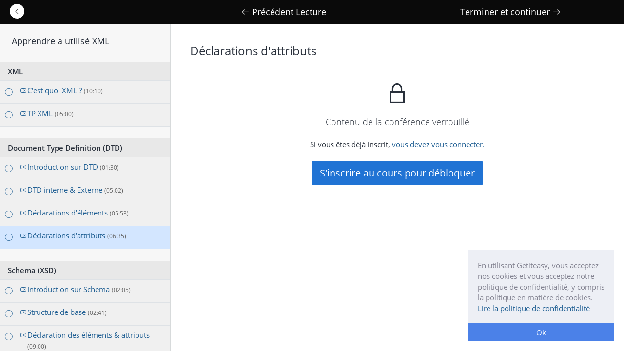

--- FILE ---
content_type: text/html; charset=UTF-8
request_url: https://getiteasy.net/courses/apprendre-a-utilise-xml/lecture/29
body_size: 6294
content:
<!DOCTYPE html>
<html lang="en">
<head>
    <meta charset="utf-8">
    <meta http-equiv="X-UA-Compatible" content="IE=edge">
    <meta name="viewport" content="width=device-width, initial-scale=1">

    <!-- CSRF Token -->
    <meta name="csrf-token" content="GwidoQbfusvxyPqnpz9KruVlC4pBYnvWaNBvAflJ">

    <title>   Déclarations d&#039;attributs - Apprendre a utilisé XML | Informatique en arab (Darija)  </title>

    <!-- all css here -->
    <!-- google-font css -->

<!-- bootstrap v3.3.6 css -->
    <link rel="stylesheet" href="https://getiteasy.net/assets/css/bootstrap.min.css">
    <link rel="stylesheet" href="https://getiteasy.net/assets/css/line-awesome.min.css">
    <meta name="csrf-token" content="GwidoQbfusvxyPqnpz9KruVlC4pBYnvWaNBvAflJ">
    <meta name="robots" content="index, follow">
    <meta name="author" lang="fr" content="Getiteasy">
    <meta name="keywords" content="informatique, cour, tutoriel, darija"/>
    <meta property="og:site_name" content="Getiteasy">
            <meta property="og:type" content="video">
        <meta property="og:description" content="XML (eXtensible Markup Language) , est le standard soutenu par le W3C pour le balisage de documents. Il définit une syntaxe générique utilisée pour formater des données avec des balises simpl" manipulées"">
        <meta property="og:url" content="https://getiteasy.net/courses/apprendre-a-utilise-xml/lecture/29"> 
        <meta property="og:title" content="Déclarations d&#039;attributs - Apprendre a utilisé XML"> 
        <meta property="og:image" content="https://getiteasy.net/uploads/images/image_md/zrhj9jiaqc4jg1fybsbu.jpg">
    

<!-- style css -->
    <link rel="stylesheet" href="https://getiteasy.net/themes/edugator/assets/css/style.css">

    <!-- modernizr css -->
    <script src="https://getiteasy.net/assets/js/vendor/modernizr-2.8.3.min.js"></script>


    <script type="text/javascript">
        /* <![CDATA[ */
        window.pageData = {"home_url":"https:\/\/getiteasy.net","asset_url":"https:\/\/getiteasy.net\/assets","csrf_token":"GwidoQbfusvxyPqnpz9KruVlC4pBYnvWaNBvAflJ","is_logged_in":false,"dashboard":"https:\/\/getiteasy.net\/dashboard","cookie_html":"\u003Cdiv class=\u0022cookie_notice_popup\u0022\u003E\n        \u003Cdiv class=\u0022cookie_notice_msg\u0022\u003EEn utilisant Getiteasy, vous acceptez nos cookies et vous acceptez notre politique de confidentialit\u00e9, y compris la politique en mati\u00e8re de cookies. \u003Ca href=\u0027https:\/\/getiteasy.net\/post\/1\u0027\u003ELire la politique de confidentialit\u00e9\u003C\/a\u003E\u003C\/div\u003E\n        \u003Ca href=\u0022\u0022 class=\u0022cookie-dismiss\u0022\u003EOk\u003C\/a\u003E\n    \u003C\/div\u003E","routes":{"debugbar.openhandler":"https:\/\/getiteasy.net\/_debugbar\/open","debugbar.clockwork":"https:\/\/getiteasy.net\/_debugbar\/clockwork\/{id}","debugbar.assets.css":"https:\/\/getiteasy.net\/_debugbar\/assets\/stylesheets","debugbar.assets.js":"https:\/\/getiteasy.net\/_debugbar\/assets\/javascript","debugbar.cache.delete":"https:\/\/getiteasy.net\/_debugbar\/cache\/{key}\/{tags?}","ignition.healthCheck":"https:\/\/getiteasy.net\/_ignition\/health-check","ignition.executeSolution":"https:\/\/getiteasy.net\/_ignition\/execute-solution","ignition.shareReport":"https:\/\/getiteasy.net\/_ignition\/share-report","ignition.scripts":"https:\/\/getiteasy.net\/_ignition\/scripts\/{script}","ignition.styles":"https:\/\/getiteasy.net\/_ignition\/styles\/{style}","":"https:\/\/getiteasy.net\/admin\/account\/change-password","home":"https:\/\/getiteasy.net\/\/","clear_cache":"https:\/\/getiteasy.net\/clear","installations":"https:\/\/getiteasy.net\/installations","installations_step_two":"https:\/\/getiteasy.net\/installations\/step\/2","installation_final":"https:\/\/getiteasy.net\/installations\/step\/final","login":"https:\/\/getiteasy.net\/login","logout":"https:\/\/getiteasy.net\/logout","register":"https:\/\/getiteasy.net\/register","forgot_password":"https:\/\/getiteasy.net\/forgot-password","reset_password_link":"https:\/\/getiteasy.net\/forgot-password\/reset\/{token}","profile":"https:\/\/getiteasy.net\/profile\/{id}","review":"https:\/\/getiteasy.net\/review\/{id}","courses":"https:\/\/getiteasy.net\/courses","featured_courses":"https:\/\/getiteasy.net\/featured-courses","popular_courses":"https:\/\/getiteasy.net\/popular-courses","course":"https:\/\/getiteasy.net\/courses\/{slug?}","single_lecture":"https:\/\/getiteasy.net\/courses\/{slug}\/lecture\/{lecture_id}","single_assignment":"https:\/\/getiteasy.net\/courses\/{slug}\/assignment\/{assignment_id}","single_quiz":"https:\/\/getiteasy.net\/courses\/{slug}\/quiz\/{quiz_id}","categories":"https:\/\/getiteasy.net\/topics","category_view":"https:\/\/getiteasy.net\/topics\/{category_slug}","get_topic_options":"https:\/\/getiteasy.net\/get-topic-options","free_enroll":"https:\/\/getiteasy.net\/courses\/free-enroll","attachment_download":"https:\/\/getiteasy.net\/attachment-download\/{hash}","payment_thank_you_page":"https:\/\/getiteasy.net\/payment-thank-you","facebook_redirect":"https:\/\/getiteasy.net\/login\/facebook","facebook_callback":"https:\/\/getiteasy.net\/login\/facebook\/callback","google_redirect":"https:\/\/getiteasy.net\/login\/google","google_callback":"https:\/\/getiteasy.net\/login\/google\/callback","twitter_redirect":"https:\/\/getiteasy.net\/login\/twitter","twitter_callback":"https:\/\/getiteasy.net\/login\/twitter\/callback","linkedin_redirect":"https:\/\/getiteasy.net\/login\/linkedin","linkin_callback":"https:\/\/getiteasy.net\/login\/linkedin\/callback","live.subscribe.json":"https:\/\/getiteasy.net\/live\/subscribe\/schedule\/json","content_complete":"https:\/\/getiteasy.net\/content_complete\/{content_id}","course_complete":"https:\/\/getiteasy.net\/courses-complete\/{course_id}","checkout":"https:\/\/getiteasy.net\/checkout","bank_transfer_submit":"https:\/\/getiteasy.net\/checkout\/bank-transfer","paypal_redirect":"https:\/\/getiteasy.net\/checkout\/paypal","pay_offline":"https:\/\/getiteasy.net\/checkout\/offline","save_review":"https:\/\/getiteasy.net\/save-review\/{course_id?}","update_wish_list":"https:\/\/getiteasy.net\/update-wishlist","ask_question":"https:\/\/getiteasy.net\/discussion\/ask-question","discussion_reply_student":"https:\/\/getiteasy.net\/discussion\/reply\/{id}","start_quiz":"https:\/\/getiteasy.net\/quiz-start","quiz_attempt_url":"https:\/\/getiteasy.net\/quiz\/{id}","add_to_cart":"https:\/\/getiteasy.net\/add-to-cart","remove_cart":"https:\/\/getiteasy.net\/remove-cart","stripe_charge":"https:\/\/getiteasy.net\/gateway-ipn\/stripe","paypal_notify":"https:\/\/getiteasy.net\/gateway-ipn\/paypal\/{transaction_id?}","dashboard":"https:\/\/getiteasy.net\/dashboard","update_section":"https:\/\/getiteasy.net\/dashboard\/update-section\/{id}","delete_section":"https:\/\/getiteasy.net\/dashboard\/delete-section","create_course":"https:\/\/getiteasy.net\/dashboard\/courses\/new","edit_course_information":"https:\/\/getiteasy.net\/dashboard\/courses\/{course_id}\/information","edit_course_curriculum":"https:\/\/getiteasy.net\/dashboard\/courses\/{course_id}\/curriculum","new_section":"https:\/\/getiteasy.net\/dashboard\/courses\/{course_id}\/curriculum\/new-section","new_lecture":"https:\/\/getiteasy.net\/dashboard\/courses\/{course_id}\/curriculum\/new-lecture","update_lecture":"https:\/\/getiteasy.net\/dashboard\/courses\/{course_id}\/curriculum\/update-lecture\/{id}","new_assignment":"https:\/\/getiteasy.net\/dashboard\/courses\/{course_id}\/curriculum\/new-assignment","update_assignment":"https:\/\/getiteasy.net\/dashboard\/courses\/{course_id}\/curriculum\/update-assignment\/{id}","new_quiz":"https:\/\/getiteasy.net\/dashboard\/courses\/{course_id}\/curriculum\/quiz\/create","update_quiz":"https:\/\/getiteasy.net\/dashboard\/courses\/{course_id}\/curriculum\/quiz\/update\/{id}","create_question":"https:\/\/getiteasy.net\/dashboard\/courses\/{course_id}\/curriculum\/quiz\/{quiz_id}\/create-question","edit_question_form":"https:\/\/getiteasy.net\/dashboard\/courses\/quiz\/edit-question","edit_question":"https:\/\/getiteasy.net\/dashboard\/courses\/quiz\/update-question","load_questions":"https:\/\/getiteasy.net\/dashboard\/courses\/load-quiz-questions","sort_questions":"https:\/\/getiteasy.net\/dashboard\/courses\/sort-questions","delete_question":"https:\/\/getiteasy.net\/dashboard\/courses\/delete-question","option_delete":"https:\/\/getiteasy.net\/dashboard\/courses\/delete-option","edit_item_form":"https:\/\/getiteasy.net\/dashboard\/courses\/edit-item","delete_item":"https:\/\/getiteasy.net\/dashboard\/courses\/delete-item","curriculum_sort":"https:\/\/getiteasy.net\/dashboard\/courses\/curriculum_sort","delete_attachment_item":"https:\/\/getiteasy.net\/dashboard\/courses\/delete-attachment","load_contents":"https:\/\/getiteasy.net\/dashboard\/courses\/load-section-items","edit_course_pricing":"https:\/\/getiteasy.net\/dashboard\/courses\/{id}\/pricing","edit_course_drip":"https:\/\/getiteasy.net\/dashboard\/courses\/{id}\/drip","publish_course":"https:\/\/getiteasy.net\/dashboard\/courses\/{id}\/publish","my_courses":"https:\/\/getiteasy.net\/dashboard\/my-courses","my_courses_reviews":"https:\/\/getiteasy.net\/dashboard\/my-courses-reviews","courses_has_quiz":"https:\/\/getiteasy.net\/dashboard\/courses-has-quiz","courses_quizzes":"https:\/\/getiteasy.net\/dashboard\/courses-has-quiz\/quizzes\/{id}","quiz_attempts":"https:\/\/getiteasy.net\/dashboard\/courses-has-quiz\/attempts\/{quiz_id}","attempt_detail":"https:\/\/getiteasy.net\/dashboard\/courses-has-quiz\/attempt\/{attempt_id}","courses_has_assignments":"https:\/\/getiteasy.net\/dashboard\/assignments","courses_assignments":"https:\/\/getiteasy.net\/dashboard\/assignments\/course\/{course_id}","assignment_submissions":"https:\/\/getiteasy.net\/dashboard\/assignments\/submissions\/{assignment_id}","assignment_submission":"https:\/\/getiteasy.net\/dashboard\/assignments\/submission\/{submission_id}","earning":"https:\/\/getiteasy.net\/dashboard\/earning","earning_report":"https:\/\/getiteasy.net\/dashboard\/earning\/report","withdraw":"https:\/\/getiteasy.net\/dashboard\/withdraw","withdraw_preference":"https:\/\/getiteasy.net\/dashboard\/withdraw\/preference","instructor_discussions":"https:\/\/getiteasy.net\/dashboard\/discussions","discussion_reply":"https:\/\/getiteasy.net\/dashboard\/discussions\/reply\/{id}","live.subscribe":"https:\/\/getiteasy.net\/dashboard\/live","live.my":"https:\/\/getiteasy.net\/dashboard\/live\/mylive","live.pay":"https:\/\/getiteasy.net\/dashboard\/live\/pay\/{id}","post_media_upload":"https:\/\/getiteasy.net\/dashboard\/media\/upload","load_filemanager":"https:\/\/getiteasy.net\/dashboard\/media\/load_filemanager","delete_media":"https:\/\/getiteasy.net\/dashboard\/media\/delete","profile_settings":"https:\/\/getiteasy.net\/dashboard\/settings","profile_reset_password":"https:\/\/getiteasy.net\/dashboard\/settings\/reset-password","enrolled_courses":"https:\/\/getiteasy.net\/dashboard\/enrolled-courses","reviews_i_wrote":"https:\/\/getiteasy.net\/dashboard\/reviews-i-wrote","wishlist":"https:\/\/getiteasy.net\/dashboard\/wishlist","my_quiz_attempts":"https:\/\/getiteasy.net\/dashboard\/my-quiz-attempts","purchase_history":"https:\/\/getiteasy.net\/dashboard\/purchases","purchase_view":"https:\/\/getiteasy.net\/dashboard\/purchases\/view\/{id}","admin":"https:\/\/getiteasy.net\/admin","posts":"https:\/\/getiteasy.net\/admin\/cms","create_post":"https:\/\/getiteasy.net\/admin\/cms\/post\/create","edit_post":"https:\/\/getiteasy.net\/admin\/cms\/post\/edit\/{id}","pages":"https:\/\/getiteasy.net\/admin\/cms\/page","create_page":"https:\/\/getiteasy.net\/admin\/cms\/page\/create","edit_page":"https:\/\/getiteasy.net\/admin\/cms\/page\/edit\/{id}","media_manager":"https:\/\/getiteasy.net\/admin\/media_manager","media_update":"https:\/\/getiteasy.net\/admin\/media_manager\/media-update","category_index":"https:\/\/getiteasy.net\/admin\/categories","category_create":"https:\/\/getiteasy.net\/admin\/categories\/create","category_edit":"https:\/\/getiteasy.net\/admin\/categories\/edit\/{id}","delete_category":"https:\/\/getiteasy.net\/admin\/categories\/delete","admin_courses":"https:\/\/getiteasy.net\/admin\/courses","admin_popular_courses":"https:\/\/getiteasy.net\/admin\/courses\/popular","admin_featured_courses":"https:\/\/getiteasy.net\/admin\/courses\/featured","plugins":"https:\/\/getiteasy.net\/admin\/plugins","find_plugins":"https:\/\/getiteasy.net\/admin\/plugins\/find","plugin_action":"https:\/\/getiteasy.net\/admin\/plugins\/action","themes":"https:\/\/getiteasy.net\/admin\/themes","activate_theme":"https:\/\/getiteasy.net\/admin\/themes\/activate","find_themes":"https:\/\/getiteasy.net\/admin\/themes\/find","theme_settings":"https:\/\/getiteasy.net\/admin\/settings\/theme-settings","invoice_settings":"https:\/\/getiteasy.net\/admin\/settings\/invoice-settings","general_settings":"https:\/\/getiteasy.net\/admin\/settings\/general","lms_settings":"https:\/\/getiteasy.net\/admin\/settings\/lms-settings","social_settings":"https:\/\/getiteasy.net\/admin\/settings\/social","save_settings":"https:\/\/getiteasy.net\/admin\/settings\/save-settings","payment_settings":"https:\/\/getiteasy.net\/admin\/settings\/payment","storage_settings":"https:\/\/getiteasy.net\/admin\/settings\/storage","payment_gateways":"https:\/\/getiteasy.net\/admin\/gateways","withdraw_settings":"https:\/\/getiteasy.net\/admin\/withdraw","payments":"https:\/\/getiteasy.net\/admin\/payments","payment_view":"https:\/\/getiteasy.net\/admin\/payments\/view\/{id}","payment_delete":"https:\/\/getiteasy.net\/admin\/payments\/delete\/{id}","update_status":"https:\/\/getiteasy.net\/admin\/payments\/update-status\/{id}","withdraws":"https:\/\/getiteasy.net\/admin\/withdraws","lives":"https:\/\/getiteasy.net\/admin\/lives","live.validate":"https:\/\/getiteasy.net\/admin\/lives\/validate\/{id}","live.decline":"https:\/\/getiteasy.net\/admin\/lives\/decline\/{id}","users":"https:\/\/getiteasy.net\/admin\/users","add_administrator":"https:\/\/getiteasy.net\/admin\/users\/create","administratorBlockUnblock":"https:\/\/getiteasy.net\/admin\/users\/block-unblock","change_password":"https:\/\/getiteasy.net\/admin\/account\/change-password","blog":"https:\/\/getiteasy.net\/blog","post":"https:\/\/getiteasy.net\/{slug}","post_proxy":"https:\/\/getiteasy.net\/post\/{id?}"}};
        /* ]]> */
    </script>

</head>
<body>


    <div class="lecture-header d-flex">
    <div class="lecture-header-left d-flex">
        <a href="https://getiteasy.net/courses/apprendre-a-utilise-xml" class="back-to-curriculum" data-toggle="tooltip" title="Aller au cours">
            <i class="la la-angle-left"></i>
        </a>

        <a href="javascript:;" class="nav-icon-list d-sm-block d-md-none d-lg-none"><i class="la la-list"></i> </a>

            </div>
    <div class="lecture-header-right d-flex">

                    <a class="nav-btn" href="https://getiteasy.net/courses/apprendre-a-utilise-xml/lecture/28" id="lecture_previous_button">

                <span class="nav-text">
                    <i class="la la-arrow-left"></i>
                    Précédent Lecture
                </span>
            </a>
        
                                    <a class="nav-btn" href="https://getiteasy.net/content_complete/29" id="lecture_complete_button">
                    <span class="nav-text">
                                                    Terminer et continuer
                        
                        <i class="la la-arrow-right"></i>
                    </span>
                </a>
                    
    </div>
</div>

    <div class="lecture-container-wrap d-flex">

        <div class="lecture-sidebar">

    
    <h4 class="p-4 lecture-sidebar-course-title">Apprendre a utilisé XML</h4>

    
    
    
        <div class="lecture-sidebar-curriculum-wrap">

            
                <div id="course-section-5" class="course-course-section mb-4">

                    <div class="section-header p-2 border-bottom d-flex">
                    <span class="section-name flex-grow-1 ml-2 d-flex">
                        <strong class="flex-grow-1">XML</strong>

                                            </span>
                    </div>

                    <div class="course-section-body">

                                                    
                                
                                <div id="lecture_24" class="sidebar-section-item  ">
                                    <div class="section-item-title border-bottom">

                                        <a href="https://getiteasy.net/courses/apprendre-a-utilise-xml/lecture/24" class="p-2 d-flex" >
                                            <span class="lecture-status-icon border-right pr-1">
                                                                                                    <i class="la la-circle"></i>
                                                                                            </span>
                                            <div class="title-container pl-2 flex-grow-1 d-flex">
                                                <span class="lecture-icon"> <i class='la la-youtube'></i> </span>
                                                <span class="lecture-name flex-grow-1">
                                                C&#039;est quoi XML ? <small>(10:10)</small>
                                                </span>

                                                
                                            </div>
                                        </a>

                                    </div>
                                </div>
                            
                                
                                <div id="lecture_25" class="sidebar-section-item  ">
                                    <div class="section-item-title border-bottom">

                                        <a href="https://getiteasy.net/courses/apprendre-a-utilise-xml/lecture/25" class="p-2 d-flex" >
                                            <span class="lecture-status-icon border-right pr-1">
                                                                                                    <i class="la la-circle"></i>
                                                                                            </span>
                                            <div class="title-container pl-2 flex-grow-1 d-flex">
                                                <span class="lecture-icon"> <i class='la la-youtube'></i> </span>
                                                <span class="lecture-name flex-grow-1">
                                                TP XML <small>(05:00)</small>
                                                </span>

                                                
                                            </div>
                                        </a>

                                    </div>
                                </div>
                            
                        

                    </div>

                </div>
            
                <div id="course-section-6" class="course-course-section mb-4">

                    <div class="section-header p-2 border-bottom d-flex">
                    <span class="section-name flex-grow-1 ml-2 d-flex">
                        <strong class="flex-grow-1">Document Type Definition (DTD)</strong>

                                            </span>
                    </div>

                    <div class="course-section-body">

                                                    
                                
                                <div id="lecture_26" class="sidebar-section-item  ">
                                    <div class="section-item-title border-bottom">

                                        <a href="https://getiteasy.net/courses/apprendre-a-utilise-xml/lecture/26" class="p-2 d-flex" >
                                            <span class="lecture-status-icon border-right pr-1">
                                                                                                    <i class="la la-circle"></i>
                                                                                            </span>
                                            <div class="title-container pl-2 flex-grow-1 d-flex">
                                                <span class="lecture-icon"> <i class='la la-youtube'></i> </span>
                                                <span class="lecture-name flex-grow-1">
                                                Introduction sur DTD <small>(01:30)</small>
                                                </span>

                                                
                                            </div>
                                        </a>

                                    </div>
                                </div>
                            
                                
                                <div id="lecture_27" class="sidebar-section-item  ">
                                    <div class="section-item-title border-bottom">

                                        <a href="https://getiteasy.net/courses/apprendre-a-utilise-xml/lecture/27" class="p-2 d-flex" >
                                            <span class="lecture-status-icon border-right pr-1">
                                                                                                    <i class="la la-circle"></i>
                                                                                            </span>
                                            <div class="title-container pl-2 flex-grow-1 d-flex">
                                                <span class="lecture-icon"> <i class='la la-youtube'></i> </span>
                                                <span class="lecture-name flex-grow-1">
                                                DTD interne &amp; Externe <small>(05:02)</small>
                                                </span>

                                                
                                            </div>
                                        </a>

                                    </div>
                                </div>
                            
                                
                                <div id="lecture_28" class="sidebar-section-item  ">
                                    <div class="section-item-title border-bottom">

                                        <a href="https://getiteasy.net/courses/apprendre-a-utilise-xml/lecture/28" class="p-2 d-flex" >
                                            <span class="lecture-status-icon border-right pr-1">
                                                                                                    <i class="la la-circle"></i>
                                                                                            </span>
                                            <div class="title-container pl-2 flex-grow-1 d-flex">
                                                <span class="lecture-icon"> <i class='la la-youtube'></i> </span>
                                                <span class="lecture-name flex-grow-1">
                                                Déclarations d&#039;éléments <small>(05:53)</small>
                                                </span>

                                                
                                            </div>
                                        </a>

                                    </div>
                                </div>
                            
                                
                                <div id="lecture_29" class="sidebar-section-item active ">
                                    <div class="section-item-title border-bottom">

                                        <a href="https://getiteasy.net/courses/apprendre-a-utilise-xml/lecture/29" class="p-2 d-flex" >
                                            <span class="lecture-status-icon border-right pr-1">
                                                                                                    <i class="la la-circle"></i>
                                                                                            </span>
                                            <div class="title-container pl-2 flex-grow-1 d-flex">
                                                <span class="lecture-icon"> <i class='la la-youtube'></i> </span>
                                                <span class="lecture-name flex-grow-1">
                                                Déclarations d&#039;attributs <small>(06:35)</small>
                                                </span>

                                                
                                            </div>
                                        </a>

                                    </div>
                                </div>
                            
                        

                    </div>

                </div>
            
                <div id="course-section-7" class="course-course-section mb-4">

                    <div class="section-header p-2 border-bottom d-flex">
                    <span class="section-name flex-grow-1 ml-2 d-flex">
                        <strong class="flex-grow-1">Schema (XSD)</strong>

                                            </span>
                    </div>

                    <div class="course-section-body">

                                                    
                                
                                <div id="lecture_30" class="sidebar-section-item  ">
                                    <div class="section-item-title border-bottom">

                                        <a href="https://getiteasy.net/courses/apprendre-a-utilise-xml/lecture/30" class="p-2 d-flex" >
                                            <span class="lecture-status-icon border-right pr-1">
                                                                                                    <i class="la la-circle"></i>
                                                                                            </span>
                                            <div class="title-container pl-2 flex-grow-1 d-flex">
                                                <span class="lecture-icon"> <i class='la la-youtube'></i> </span>
                                                <span class="lecture-name flex-grow-1">
                                                Introduction sur Schema <small>(02:05)</small>
                                                </span>

                                                
                                            </div>
                                        </a>

                                    </div>
                                </div>
                            
                                
                                <div id="lecture_31" class="sidebar-section-item  ">
                                    <div class="section-item-title border-bottom">

                                        <a href="https://getiteasy.net/courses/apprendre-a-utilise-xml/lecture/31" class="p-2 d-flex" >
                                            <span class="lecture-status-icon border-right pr-1">
                                                                                                    <i class="la la-circle"></i>
                                                                                            </span>
                                            <div class="title-container pl-2 flex-grow-1 d-flex">
                                                <span class="lecture-icon"> <i class='la la-youtube'></i> </span>
                                                <span class="lecture-name flex-grow-1">
                                                Structure de base <small>(02:41)</small>
                                                </span>

                                                
                                            </div>
                                        </a>

                                    </div>
                                </div>
                            
                                
                                <div id="lecture_32" class="sidebar-section-item  ">
                                    <div class="section-item-title border-bottom">

                                        <a href="https://getiteasy.net/courses/apprendre-a-utilise-xml/lecture/32" class="p-2 d-flex" >
                                            <span class="lecture-status-icon border-right pr-1">
                                                                                                    <i class="la la-circle"></i>
                                                                                            </span>
                                            <div class="title-container pl-2 flex-grow-1 d-flex">
                                                <span class="lecture-icon"> <i class='la la-youtube'></i> </span>
                                                <span class="lecture-name flex-grow-1">
                                                Déclaration des éléments &amp; attributs <small>(09:00)</small>
                                                </span>

                                                
                                            </div>
                                        </a>

                                    </div>
                                </div>
                            
                                
                                <div id="lecture_33" class="sidebar-section-item  ">
                                    <div class="section-item-title border-bottom">

                                        <a href="https://getiteasy.net/courses/apprendre-a-utilise-xml/lecture/33" class="p-2 d-flex" >
                                            <span class="lecture-status-icon border-right pr-1">
                                                                                                    <i class="la la-circle"></i>
                                                                                            </span>
                                            <div class="title-container pl-2 flex-grow-1 d-flex">
                                                <span class="lecture-icon"> <i class='la la-youtube'></i> </span>
                                                <span class="lecture-name flex-grow-1">
                                                Structuré votre fichier avec référence <small>(11:20)</small>
                                                </span>

                                                
                                            </div>
                                        </a>

                                    </div>
                                </div>
                            
                                
                                <div id="lecture_34" class="sidebar-section-item  ">
                                    <div class="section-item-title border-bottom">

                                        <a href="https://getiteasy.net/courses/apprendre-a-utilise-xml/lecture/34" class="p-2 d-flex" >
                                            <span class="lecture-status-icon border-right pr-1">
                                                                                                    <i class="la la-circle"></i>
                                                                                            </span>
                                            <div class="title-container pl-2 flex-grow-1 d-flex">
                                                <span class="lecture-icon"> <i class='la la-youtube'></i> </span>
                                                <span class="lecture-name flex-grow-1">
                                                Différence entre Type Simple &amp; Complexe <small>(06:52)</small>
                                                </span>

                                                
                                            </div>
                                        </a>

                                    </div>
                                </div>
                            
                                
                                <div id="lecture_35" class="sidebar-section-item  ">
                                    <div class="section-item-title border-bottom">

                                        <a href="https://getiteasy.net/courses/apprendre-a-utilise-xml/lecture/35" class="p-2 d-flex" >
                                            <span class="lecture-status-icon border-right pr-1">
                                                                                                    <i class="la la-circle"></i>
                                                                                            </span>
                                            <div class="title-container pl-2 flex-grow-1 d-flex">
                                                <span class="lecture-icon"> <i class='la la-youtube'></i> </span>
                                                <span class="lecture-name flex-grow-1">
                                                Déclarer votre propre type <small>(03:59)</small>
                                                </span>

                                                
                                            </div>
                                        </a>

                                    </div>
                                </div>
                            
                        

                    </div>

                </div>
            
        </div>

    
</div>







        <div class="lecture-container">

            <h2 class="lecture-title mb-4">Déclarations d&#039;attributs</h2>

            
                <div class="lecture-contents-locked text-center mt-5">
                    <div class="lecture-lock-icon mb-4">
                        <i class="la la-lock"></i>
                    </div>
                    <h4 class="lecture-lock-title mb-4">Contenu de la conférence verrouillé</h4>

                                            <p class="lecture-lock-desc mb-4">
                            Si vous êtes déjà inscrit, <a href="https://getiteasy.net/login" class="open_login_modal"> vous devez vous connecter. </a>
                        </p>
                    
                                            <a href="https://getiteasy.net/courses/apprendre-a-utilise-xml" class="btn btn-theme-primary btn-lg">S'inscrire au cours pour débloquer</a>
                    
                </div>

                    </div>
    </div>


    <!-- Modal -->
<div class="modal fade" id="loginFormModal" tabindex="-1" role="dialog" aria-hidden="true">
    <div class="modal-dialog" role="document">
        <div class="modal-content">
            <div class="modal-header">
                <h5 class="modal-title" id="exampleModalLabel"><i class="la la-sign-in"></i> Connexion </h5>
                <button type="button" class="close" data-dismiss="modal" aria-label="Close">
                    <span aria-hidden="true">&times;</span>
                </button>
            </div>
            <div class="modal-body">

                
                <form method="POST" action="https://getiteasy.net/login">
                    <input type="hidden" name="_token" value="GwidoQbfusvxyPqnpz9KruVlC4pBYnvWaNBvAflJ">
                    <input type="hidden" name="_redirect_back_to" value="https://getiteasy.net/courses/apprendre-a-utilise-xml/lecture/29">
                    <input type="hidden" name="_request_from" value="login_modal">

                    <div class="form-group">
                        <label>E-Mail Address</label>

                        <input id="email" type="email" class="form-control" name="email" value="" required autofocus>

                                            </div>

                    <div class="form-group">
                        <label>Password</label>
                        <input id="password" type="password" class="form-control" name="password" required>

                                            </div>

                    <div class="form-group">
                        <div class="checkbox">
                            <label>
                                <input type="checkbox" name="remember" > Remember Me
                            </label>
                        </div>
                    </div>

                    <div class="form-group mb-0">
                        <button type="submit" class="btn btn-primary">
                            Login
                        </button>

                        <a class="btn btn-link" href="https://getiteasy.net/forgot-password">
                            Forgot Your Password?
                        </a>
                    </div>
                </form>

            </div>
        </div>
    </div>
</div>

<!-- jquery latest version -->
<script src="https://getiteasy.net/assets/js/vendor/jquery-1.12.0.min.js"></script>
<!-- bootstrap js -->
<script src="https://getiteasy.net/assets/js/bootstrap.bundle.min.js"></script>


<!-- main js -->
<script src="https://getiteasy.net/themes/edugator/assets/js/main.js"></script>



</body>
</html>


--- FILE ---
content_type: text/css
request_url: https://getiteasy.net/themes/edugator/assets/css/style.css
body_size: 38445
content:
@import url(../../../../assets/css/font-face.css);

:root{
    --nav-item-color: #191919;
    --a-color : #216094;
    --a-hover-color : #218ff6;

    --btn-theme-primary-bg : #2073d4;
    --btn-theme-primary-hover-bg : #005bbe;
}

body{
    font-family: 'Open Sans', sans-serif;
    font-size: 15px;
    line-height: 1.5;
    color: #29303b;
    -webkit-font-smoothing: antialiased;
}
body.rtl {
    direction: rtl;
    text-align: right;
}
h4{
    font-size: 18px;
}
h5{
    font-size: 16px;
}
/**
Reset CSS
 */
a{
    color: var(--a-color);
}
a:hover{
    color: var(--a-hover-color);
    text-decoration: none;
}
a.disabled{
    cursor: not-allowed;
    background-color: #CCCCCC;
    color: #999999 !important;
}
a.nav-btn.disabled:hover{
    background-color: #CCCCCC;
}
.btn-purple{
    color: #fff;
    background-color: #aa66cc;
    border-color: #9359b2;
}
.btn-purple:hover{
    color: #fff;
    background-color: #8954a8;
}
.bg-light-sky{
    background-color: #e7ecff !important;
}
.bg-light-success{
    background-color: #eefff6 !important;
}
.bg-dark-blue{
    background-color: #033E80 !important;
}
.box-shadow{
    box-shadow: 0 0 1px 1px rgba(20,23,28,.1), 0 3px 1px 0 rgba(20,23,28,.1);
}
ul{
    margin: 0;
    list-style: none;
    padding: 0;
}
.lecture-content-article h4{
    font-size: 20px;
}
.lecture-content-article ul{
    list-style: inside;
}
.has-error .invalid-feedback{
    display: block;
}
.form-group.has-error{
    color: var(--danger);
}
.form-group.has-error .form-control {
    border-color: var(--danger);
}
.btn, .form-control{
    border-radius: 2px;
}
.btn-round{
    border-radius: 25px;
}
.btn-theme-primary{
    color: #fff !important;
    background-color: #2073d4;
    border-color: #2073d4;
}
.btn-theme-primary:hover{
    color: #fff;
    background-color: #005bbe;
    border-color: #005bbe;
}
.btn-login-outline{
    color: rgba(0,0,0,.6);
    border-color: rgba(0,0,0,.6);
}
.btn-login-outline:hover{
    color: rgba(0,0,0,.9);
    border-color: rgba(0,0,0,.9);
}

/**
* Nav menu CSS
*/
.navbar-light .navbar-nav .nav-link {
    color: rgba(0,0,0,.7);
}
.navbar-light .navbar-nav .btn-theme-primary{
    color: #fff !important;
}
.navbar{
    padding: 10px 0 !important;
}
.site-main-logo img{
    height: 30px;
    max-height: 30px;
    width: auto;
}
/**
* Top categories menu
*/

.browse-categories-nav-link{
    background: rgba(20,23,28,.05);
    border: 1px solid rgba(20,23,28,.05);
    display: block;
    overflow: hidden;
    text-overflow: ellipsis;
    white-space: nowrap;
    max-width: 170px;
    align-items: center;
    border-radius: 3px;
    color: #505763;
}
.categories-menu{
    position: relative;
}
.categories-menu ul{
    position: absolute;
    z-index: 99;
    background-color: #ffffff;
    width: 270px;
    min-height: 400px;
    padding: 0;
    border: none;
    border-radius: 0;
    border-bottom-left-radius: 2px;
    border-top: 1px solid #e8e9eb;
    box-shadow: 0 4px 16px rgba(20,23,28,.25);
    color: #505763;
    margin: 0;
    top: 0;
    display: none;
}
.nav-categories-item:hover .categories-ul-first{
    display: block;
}
.nav-categories-item:hover .categories-ul-first > li:hover > ul {
    display: block;
    left: 99%;
}
.categories-menu ul li a{
    display: block;
    padding: 5px 10px;
    color: #29303b;
}
.categories-menu ul li a:hover{
    background: #f2f3f5;
    color: #007791;
}
.categories-ul-first a .la-angle-right {
    float: right;
    color: #888;
}
/** END Categories Menu **/


.header-search-wrap {
    max-width: 480px;
    width: 100%;
    background: #ced4da;
    position: relative;
}
.header-search-wrap input.form-control{
    background-color: #ced4da;
    width: 100%;
    padding-right: 30px;
}
.header-search-wrap input.form-control:focus {
    outline: none;
    border: none;
    box-shadow: none;
}
.header-search-btn{
    position: absolute;
    right: 0;
}
#mainNavbarContent .main-nav-right-menu{
    text-align: right;
    position: relative;
}
#mainNavbarContent .main-nav-right-menu .dropdown-menu {
    right: 0;
    left: auto;
    min-width: 265px;
}
#mainNavbarContent .main-nav-right-menu .dropdown-menu .dashboard-menu li a{
    font-size: 13px;
}
a#miniCartDropDown:after, a.profile-dropdown-toogle:after{
    content: none;
}
a#miniCartDropDown, a.profile-dropdown-toogle {
    border: 1px solid transparent;
    width: 46px;
    height: 46px;
    font-size: 21px;
}
a#miniCartDropDown:hover, a.profile-dropdown-toogle:hover {
    border: 1px solid #ccc;
    border-radius: 50%;
    background: #eee;
}
#miniCartDropDown .badge {
    font-size: 11px;
    padding: 3px 5px;
    position: absolute;
    right: 3px;
}
.profile-dropdown-toogle{
    padding: 5px;
}
.profile-dropdown-toogle img{
    height: 30px;
    width: 30px;
    border-radius: 50%;
}
.profile-dropdown-menu{
    position: absolute;
    display: none;
    z-index: 99;
    right: 0;
    background-color: #fff;
    width: 250px;
    text-align: left;
    border: 1px solid #eeeeee;
    box-shadow: 0 4px 16px rgba(20,23,28,.25);
}
.profile-dropdown-menu .dashboard-menu li a{
    padding: 7px 10px;
    font-size: 14px;
}
.nav-item-user-profile:hover .profile-dropdown-menu{
    display: block;
}
.mini-cart-item .mini-cart-body-wrap{
    width: 300px;
    padding: 0;
    display: none;
    position: absolute;
    z-index: 99;
    right: 0;
    background: #fff;
    border: 1px solid #dddddd;
}
.mini-cart-item:hover .mini-cart-body-wrap{
    display: block;
}
.mini-cart-total-wrap{
    background-color: #f2f3f5;
}
.mini-cart-course-item a:hover{
    background-color: #eeeeee;
    color: var(--btn-theme-primary-hover-bg);
}
.minicart-course-thumbnail{
    flex: 0 0 70px;
}
.mini-cart-course-title{
    font-size: 13px;
}
.minicart-course-info .current-price{
    color: #3977a8;
}
.minicart-course-info .old-price{
    font-size: 13px;
}
.mini-cart-course-item {
    position: relative;
}
.mini-cart-course-item .remove-cart-btn {
    position: absolute;
    right: 0;
    border-radius: 50%;
    width: 23px;
    height: 23px;
    line-height: 20px;
    background-color: #5a63a2;
    color: #fff;
    border: none;
}
/**
* #END Nav Menu
*/



/**
Hero Section
 */
.hero-left-wrap {
    display: table-cell;
    vertical-align: middle;
    height: 385px;
}
.hero-subtitle {
    font-size: 20px;
}

.hero-banner {
    padding: 100px 0;
    background: #d1d1d1 url(../../images/hero-background.png) no-repeat scroll center center / cover;
    position: relative;
}
.hero-banner::before {
    content: "";
    background: #dddddd;
    height: 100%;
    left: 0;
    opacity: 0.5;
    position: absolute;
    top: 0;
    width: 100%;
}
/**
Home Info Box
 */
.home-section-wrap:nth-of-type(even) {
    background-color: #f8f9fa;
}

.home-info-box{
    text-align: center;
}
.home-info-box img{
    max-width: 80px;
    height: auto;
    margin-bottom: 20px;
}
.home-info-box h3 {
    font-size: 20px;
    margin: 10px 0;
}
/**
Responsive CSS
 */

/**
Home popular courses
 */
.home-popular-courses-wrapper{
    background-color: #f7f8fa;
}
.course-card{
    background-color: #ffffff;
    font-size: 14px;
    box-shadow: 0 0 1px 1px rgba(20,23,28,.1),0 3px 1px 0 rgba(20,23,28,.1);
    position: relative;
}
.course-card:hover{
    box-shadow: 0 2px 8px 2px rgba(20,23,28,.15);
}
.course-card .course-card-img-wrap a {
    display: block;
    position: relative;
}
.course-card:hover .course-card-img-wrap a:before{
    content: "";
    background: #3a78ff;
    height: 100%;
    left: 0;
    opacity: 0.2;
    position: absolute;
    top: 0;
    width: 100%;
}
.course-card .course-card-img-wrap img {
    width: 100%;
    height: auto;
}
.course-card .course-card-contents{
    padding: 10px;
}
.course-card a{
    color: #29303b;
}
.course-card .course-card-title{
    font-size: 16px;
    overflow: hidden;
    text-overflow: ellipsis;
    display: -webkit-box;
    -webkit-box-orient: vertical;
    -webkit-line-clamp: 2; /* number of lines to show */
    line-height: 22px;        /* fallback */
    height: 44px;       /* fallback */
}
.course-card-info-wrap{
    min-height: 80px;
}
.star-ratings-group i{
    color: #f4c150;
}
.course-card .price-html-wrap {
    font-size: 16px;
    color: #29303b;
}
.course-card-add-wish{
    font-size: 20px;
    color: #ec5252;
    margin-right: 1px;
    position: absolute;
    top: 0;
    right: 0;
    border: 1px solid;
    border-radius: 50%;
    height: 30px;
    width: 30px;
    line-height: 30px;
    padding: 0;
}
.course-card-add-wish:hover{
    color: #ff0000;
    background-color: #ffffff;
    border-color: #ffffff;
}
.course-card-add-wish:hover i.la{
    font-weight: 600 !important;
}

/**  Mid Call To Action **/
.mid-callto-action-wrap{
    background-color: #033E80;
}
.mid-callto-action-subtitle{
    line-height: 1.8;
}

/**
* Courses Page, Courses Archive, new courses, popular courses
*/
.filter-form-by-rating-field-wrap{
    line-height: 1;
}
.filter-form-by-rating-field-wrap i.la{
    line-height: .5;
}
.course-filter-form-group label{
    display: block;
}
/**
* Blog Section
 */
.home-blog-card img {
    margin-bottom: 30px;
}
.home-blog-card h2, .blog-card h2 {
    font-size: 22px;
    margin-bottom: 22px;
    font-weight: 300;
}
.home-blog-card h2 a {
    color: #033E80;
}
.home-blog-card a:hover{
    color: #0450bd;
}

.home-blog-card .post-meta {
    color: #4F5D69;
    font-size: 14px;
    width: 100%;
    display: block;
}
.home-blog-card .post-meta a {
    color: #4F5D69;
}
.btn-see-all-posts-wrapper{
    border-top: 1px solid #edf0f5 !important;
}
.post-content {
    color: #434e5a;
    font-size: 17px;
}
.blog-regular-post .blog-card-thumbnail-wrapper{
    margin-bottom: 30px;
}
.blog-feature-post .blog-card{
    display: flex;
}
.blog-feature-post .blog-card-thumbnail-wrapper{
    margin-right: 30px;
}
.blog-card .excerpt{
    flex: 1;
}
.blog-feature-post .blog-card{
    margin-bottom: 30px;
}

/**
* Home Call to action
 */
.home-partners-logo-section{
    border-bottom: 1px solid #dedfe0;
}
.home-partners-logo-wrap {
    display: inline-flex;
    flex-wrap: wrap;
    justify-content: center;
}
.home-partners-logo-wrap .logo-item img{
    height: 40px;
    width: auto;
}
.home-partners-logo-wrap .logo-item{
    margin: 0 30px;
}
.home-partners-title{
    font-weight: 300;
}
.home-course-stats-wrap{
    border-bottom: 1px solid #dedfe0;
}
.home-course-stats-wrap h5{
    font-weight: 300;
}
.home-cta-left-col{
    border-right: 1px solid #dedfe0;
}

/**
* Checkout Page
*/
.checkout-page-wrap{
    background-color: #f2f2f2;
}
.order-summery-course-thumbnail{
    flex: 0 0 60px;
}
.checkout-section{
    background-color: #fff;
    box-shadow: 0 0 1px 1px rgba(20,23,28,.1), 0 3px 1px 0 rgba(20,23,28,.1);
    border-radius: 4px;
    color: #505763;
    padding: 3px;
}
.order-summery-course-item a{
    color: #505763;
    font-weight: 600;
}
.order-summery-course-item a:hover {
    color: var(--a-color);
}
.enroll-course-btn-price {
    color: #eac4ff;
    font-size: 90%;
}
.agreement-text{
    line-height: 2;
}

.stripe-credit-card-form-wrap{
    max-width: 400px;
}

/**
* Dashboard Section
*/
#ChartArea{
    width: 100%; height: 400px;
}
.dashboard-wrap{
    background-color: #f6f7f2;
}
.dashboard-menu-col{
    border-right: 1px solid #dedfe0;
}
.dashboard-menu:not(.dropdown-menu .dashboard-menu){
    margin-right: -15px;
}
.dashboard-menu li a{
    padding: 10px;
    display: block;
}
.dashboard-menu li a:hover{
    background-color: #edf0f9;
}
.dashboard-menu li.active a{
    color: #ffffff;
    background-color: var(--btn-theme-primary-bg);
}
.dashboard-menu li.active a:hover{
    color: #ffffff;
    background-color: var(--btn-theme-primary-hover-bg);
}
.dashboard-section-header{
    background-color: #eeeeee;
}
.dashboard-section-header i{
    line-height: 1.6;
}
.dashboard-card .card-icon i{
    font-size: 42px;
}
.course-edit-nav a{
    color: #444444;
}
.course-edit-nav a i {
    font-size: 20px;
    color: #828282;
}
.course-edit-nav a.active i{
    color: #ffffff;
}
.section-add-item-wrap{
    font-weight: bold;
    font-size: 16px;
}
.section-add-item-wrap.bg-dark a{
    color: #ffc107;
}
.section-item-btn-tool{
    line-height: 1;
    color: #686f7a;
}
.section-item-btn-tool:hover{
    color: #212529;
}
.btn-outline-danger.text-danger:hover{
    color: #ffffff !important;
}
.loader:before {
    font-family: 'Line Awesome Free';
    font-weight: 900;
    margin-right: 5px;
    content: "\f110";
    -webkit-animation: la-spin 2s infinite linear;
    animation: la-spin 2s infinite linear;
    display: inline-block;
}
.la.loader:before{
    content: "\f110";
}
.edit-curriculum-item .section-item-top:hover{
    cursor: move;
}
.edit-curriculum-item .section-item-title{
    max-width: 400px;
    white-space: nowrap;
    display: block;
    overflow: hidden;
    text-overflow: ellipsis;
}
.ellipsis{
    white-space: nowrap;
    display: block;
    overflow: hidden;
    text-overflow: ellipsis;
}
.course-edit-header .header-course-title{
    max-width: 400px;
}
.section-item-top .section-item-btn-tool{
    display: none;
}
.section-item-top:hover .section-item-btn-tool{
    display: block;
}
.single-attachment-form{
    width: 48%;
}
.dashboard-section-item-attachments .downloadable-materials{
    font-size: 16px;
}
.dashboard-section-item-attachments .dashboard-item-attachment .attachment-title.flex-grow-1 {
    font-size: 13px;
}
textarea#benefits, textarea#requirements {
    font-size: 14px;
}
.dashboard-inline-submenu-wrap a{
    color: var(--a-color);
    display: inline-block;
    padding: 0 20px 12px;
}
.dashboard-inline-submenu-wrap a.active, .dashboard-inline-submenu-wrap a:hover{
    border-bottom: 1px solid var(--a-color);
}

.report-top-sub-menu a{
    text-align: center;
    font-size: 14px;
    padding-top: 7px;
    padding-bottom: 7px;
}
.report-top-sub-menu a.active {
    background-color: var(--a-hover-color);
    color: #ffffff;
    border: 1px solid var(--a-hover-color);
}
.report-filter-date-range-wrap input, .report-filter-date-range-wrap .btn, .report-filter-date-range-wrap .input-group-text{
    border-radius: 0;
}
/** Quiz Builder **/
.question-options-wrap .question-opt{
    border: 1px solid #ccc;
    background-color: #f8f9fa;
}
.question-options-wrap .question-opt.newly {
    background-color: #f2fff1;
}
.question-basic-info .question-title {
    flex: 0 0 50%;
}
.question-basic-info .question-score {
    flex: 0 0 20%;
}
.question-basic-info .question-image-wrap {
    flex: 0 0 20%;
}
.option-type-selection-wrapper{
    font-size: 13px;
}
.option-type-selection-wrapper label{
    background-color: #f8f9fa;
    border: 1px solid #dee2e6;
}
.option-type-selection-wrapper label:hover, .option-type-selection-wrapper input:checked+label{
    background-color: #0269ed;
    border: 1px solid #004ec4;
    color: #ffffff;
    cursor: pointer;
}
.question-opt-display {
    font-size: 12px;
    color: #666;
}
.la-question-radio:before{
    content: "\f192";
}
.la-question-checkbox:before{
    content: "\f14a";
}
.la-question-text:before{
    content: "\f14b";
}
.la-question-textarea:before{
    content: "\f15c";
}
label.checkbox span, label.radio span{
    font-family: 'Line Awesome Free';
    font-weight: 400;
    -moz-osx-font-smoothing: grayscale;
    -webkit-font-smoothing: antialiased;
    display: inline-block;
    font-style: normal;
    font-variant: normal;
    text-rendering: auto;
    line-height: 1;
    font-size: 135%;
    color: #000b96;
}
label.checkbox input[type=checkbox], label.radio input[type=radio] {
    display: none;
}
label.checkbox input[type=checkbox]:checked+span, label.radio input[type=radio]:checked+span{
    font-weight: 900;
    font-size: 135%;
}
label.checkbox span:before {
    content: "\f0c8";
}
label.checkbox input[type=checkbox]:checked+span:before {
    content: "\f14a";
}
label.radio span:before {
    content: "\f111";
}
label.radio input[type=radio]:checked+span:before {
    content: "\f192";
}
.quiz-question-item .quiz-question-item-image{
    height: 38px; width: auto;
}
.quiz-question-item-title{
    flex: 13;
}
/** END Quiz Builder **/


/**
* Dashboard Curriculum
 */
.section-item-form-html{
    background-color: #f6faff;
}
.curriculum-item-edit-tab a{
    border-radius: 0 !important;
}
.curriculum-item-edit-tab .list-group-item{
    padding: .40rem 1.25rem;
}
.video_source_wrap_html5 i{
    font-size: 50px;
}
.ui-sortable-placeholder{
    background-color: #dddd;
}
/** Dashboard Lecture Edit **/
.lecture_video_source{
    width: 200px;
}

/** Switch **/
label.switch {
    position: relative;
    cursor: pointer;
    margin: 0;
}
label.switch span {
    /*position: relative;*/
    display: block;
}
label.switch span:before {
    content: "";
    display: block;
    height: 16px;
    width: 30px;
    border: 2px solid #bbb;
    background: #bbb;
    border-radius: 13em;
    -webkit-box-sizing: content-box;
    box-sizing: content-box;
    -webkit-transition: all ease-in-out .3s;
    transition: all ease-in-out .3s;
    position: absolute;
    top: 4px;
    left: 0;
}
label.switch span:after {
    content: "";
    display: block;
    width: 14px;
    height: 14px;
    background: #fff;
    position: absolute;
    top: 7px;
    left: 3px;
    border-radius: 13em;
    -webkit-transition: all ease-in-out .3s;
    transition: all ease-in-out .3s;
}
label.switch input[type=checkbox] {
    display: none;
}
label.switch input[type=checkbox]:checked+span:after {
    left: 17px;
}
label.switch input[type=checkbox]:checked+span:before {
    border-color: var(--a-hover-color);
    background: var(--a-hover-color);
}
/** Instructor Add **/
.course-default-author-wrap{
    background-color: #f7ead7;
    border: 1px solid #f3dbbe;
}
label .instructor-details{
    font-size: 12px;
}
label.add-instructor-result-item{
    background-color: #f8f9fa;
    border: 1px solid #dee2e6;
    cursor: pointer;
    position: relative;
}
label.add-instructor-result-item:hover, .instructor-search-results input:checked+label{
    background-color: #ddeefa;
    border: 1px solid #d7d9ff;
}
/** END: Instructor Add **/
/**
* Pricing...
*/
.course-price-type-wrap label{
    text-align: center;
    cursor: pointer;
    height: 100px;
    width: 100px;
}

.course-price-type-wrap label img{
    max-height: 60px;
    width: auto;
    display: block;
    margin: 0 auto;
}
.course-price-type-wrap label input{
    display: none;
}
.course-price-type-wrap label span {
    text-align: center;
    display: block;
    border: 1px solid transparent;
    padding: 10px 20px;
}
.course-price-type-wrap label input[type=radio]:checked+span{
    border: 1px solid #0c5460;
}
.course-price-type-wrap label:hover strong, .course-price-type-wrap label input[type=radio]:checked+span strong {
    color: var(--a-color);
}
/** End: Switch **/

.course-publish-icon{
    font-size: 50px;
}

/** Withdraw preference **/

.select-withdraw-method-name label {
    cursor: pointer;
}
.select-withdraw-method-name input[type=radio]:checked+label {
    border-color: #c1eec5 !important;
    background: #e5ffe8;
}

/** END: Withdraw Preference **/
.quiz-attempt-stats .list-group-item{
    width: 100%;
    text-align: center;
    border-radius: 0 !important;
}


/** END: Dashboard **/


/**
* Media Manager
*/
.media-manager-grid-wrap{
    /* Grid styles */
    display: grid;
    align-items: center;
    grid-template-columns: repeat(auto-fit, minmax(120px, 120px));
    grid-gap: 1rem;
}
.adminMediaModalInfoSide {
    font-size: 12px;
}
img#mediaManagerPreviewScreen {
    border: 1px solid #ddd;
    padding: 5px;
}
#filemanager{
    max-width: 90%;
}
.media-modal-info-wrap {
    flex: 0 0 250px;
}
.media-modal-thumbnail{
    display: block;
    border: 2px solid transparent;
}
.media-modal-thumbnail img{
    width: 100%;
    height: auto;
}
.media-modal-thumbnail.selected{
    border: 2px solid #2879FE;
    padding: 2px;
}
.allowed_file_text{
    font-size: 12px;
}
#modal-filemanager{
    z-index: 10050;
}
#modal-filemanager .pagination{
    margin: 0;
}
#modal-filemanager label{
    word-wrap: break-word;
}
.image-wrap .img-thumbnail{
    max-width: 80px;
}
#modal-filemanager .card {
    height: 147px;
    overflow: hidden;
    margin-bottom: 2rem;
}
#modal-filemanager .card .card-body{
    padding: 5px;
    font-size: 12px;
}
#modal-filemanager .card .card-body label{
    white-space: nowrap;
}
/**
END Media Manager
 */


/**
* Course Single Page
*/
.course-section-header{
    cursor: pointer;
}
.course-section-header .course-section-name{
    color: #666666;
}
.page-header-jumborton{
    min-height:220px;
    background:linear-gradient(135deg, #011D4A 0%, #448ECB 100%);
}
.page-header-jumborton .page-header-left{
    color: #ffffff;
}
.page-header-jumborton h1{
    font-weight: 300;
    font-size: 30px;
    line-height: 40px;
}
.page-header-subtitle{
    font-size: 18px;
    font-weight: 300;
}
.page-header-right-enroll-box{
    border-top: 10px solid #CCCCCC;
}
.enroll-box-btn-group button{
    font-size: 16px;
    padding: .8rem 1rem;
}
.price-html-wrap{
    color: #505763;
}
.price-html-wrap span{
    vertical-align: middle;
    font-weight: 600;
}
.course-landing-page-price-wrap .price-html-wrap .current-price{
    font-size: 32px;
}
.price-html-wrap .old-price{
    font-size: 80%;
    color: #8a92a3;
}
.course-landing-page-price-wrap .price-html-wrap .old-price, .course-landing-page-price-wrap .price-html-wrap  .discount-text {
    font-size: 18px;
    color: #8a92a3;
    font-weight: 400;
}
.course-landing-page-price-wrap .price-html-wrap .free-text{
    font-size: 20px;
    margin-bottom: 20px;
    display: block;
}
.course-curriculum-item{
    padding: 10px;
}
.course-section-item-details {
    flex: 0 0 190px;
}
.section-item-duration{
    flex: 0 0 60px;
    text-align: right;
}
.course-curriculum-title{
    color: #505763;
}
.course-widget{
    background-color: #f6faff;
    box-shadow: 0 0 1px 1px rgba(20,23,28,.1), 0 3px 1px 0 rgba(20,23,28,.1);
    color: #505763;
}
.course-widget .la:before{
    line-height: 1.6;
}
.content-expand-wrap{
    max-height: 300px;
    overflow: hidden;
    position: relative;
}
.expand-more-btn-wrap {
    background: linear-gradient(rgba(255,255,255,0),rgba(255,255,255,0.95),#FFF);
    bottom: 0;
    display: block;
    padding-top: 30px;
    position: absolute;
    width: 100%;
}
.course-widget .expand-more-btn-wrap {
    background: linear-gradient(rgba(246,250,255,0),rgba(246,250,255,0.95),#f6faff);
}
.expand-more-btn.btn-link{
    color: var(--a-color);
}
.course-whats-included-box ul li{
    display: flex;
    vertical-align: top;
    line-height: 18px;
}
.course-whats-included-box ul li i{
    width: 20px;
}
.course-whats-included-box.course-widget{
    height: 100%;
}

/** Instructor Box **/
.course-single-instructor-wrap .instructor-stats{
    flex: 0 0 220px;
}
.instructor-stats .profile-image img {
    border-radius: 50%;
    width: 100px;
    height: 100px;
    border: 4px solid #fff;
    box-shadow: 0 3px 6px rgba(0, 0, 0, 0.16), 0 3px 6px rgba(0, 0, 0, 0.23)
}
.instructor-details .instructor-name{
    font-weight: 600;
}

/** END: Instructor Box **/

/**
* Review Box
*/
.rating-stats-avg{
    text-align: center;
}
.review-write-star-wrap i, .generated-star-rating-wrap i{
    color: #f4c150;
    font-size: 20px;
    cursor: pointer;
}

.star-rating-bar-bg{
    background: #f2f3f5;
    height: 20px;
    width: 100%;
    margin-right: 20px;
}
.rating-percent-text {
    flex: 0 0 64px;
    text-align: right;
}
.rating-avg-big {
    font-size: 60px;
}
.star-rating-bar-fill{
    background-color: #8a92a3;
    display: block;
    height: 100%;
}
.star-rating-percent-wrap {
    flex: 0 0 120px;
    margin-bottom: 10px;
    text-align: right;
}
.reviews-list-wrap .reviewed-user{
    flex: 0 0 calc(25% + 60px)
}
.reviewed-user-photo{
    width: 48px;
    height: 48px;
    line-height: 48px;
    margin-right: 20px;
}
.reviewed-user-photo img, .profile-text-photo{
    width: 48px;
    height: 48px;
    line-height: 46px;
    border-radius: 50%;
    display: block;
    text-align: center;
    font-size: 20px;
    font-weight: 600;
}
/** END Course Single **/

/**
* Lecture Single Page
 */
.section-header{
    background-color: #e8e8e8;
}
.lecture-header-left {
    flex: 0 0 349px;
    border-right: 1px solid #dee2e6;
}
.lecture-header-right{
    width: 100%;
}
button.nav-icon-complete-course {
    height: 100%;
}
.lecture-header-right .nav-btn{
    width: 50%;
    text-align: center;
    /*line-height: 50px;*/
    font-size: 18px;
    color: #ffffff;
    display: inline-table;
}
.lecture-header-right .nav-btn span{
    height: 50px;
    display: table-cell;
    vertical-align: middle;
}
.lecture-header-right .nav-btn:hover{
    background-color: var(--btn-theme-primary-hover-bg);
}
/*
.lecture-page-course-progress .course-progress-percentage{
    font-size: 20px;
}*/
.lecture-page-course-progress .write-review-text{
    font-size: 14px;
}
.review-modal-footer{
    border-top: 1px solid #dee2e6;
    padding: 1rem;
}
.review-modal-footer .review-modal-nofity-text{
    font-size: 14px;
}
.lecture-header{
    background-color: #0a0a0a;
    height: 50px;
    top: 0;
    position: fixed;
    width: 100%;
    z-index: 99;
}
.lecture-container-wrap {
    margin-top: 50px;
}
.lecture-sidebar{
    width: 350px;
    background-color: #f7f7f7;
    border-right: 1px solid #d7dadb;
    position: fixed;
    height: 100% !important;
    overflow: scroll !important;
    padding-bottom: 120px;
    z-index: 9;
}
.lecture-sidebar-course-title{
    font-size: 18px;
}
.lecture-sidebar-curriculum-wrap .section-item-title a{
    background-color: #f0f0f0;
}
.sidebar-section-item.completed .section-item-title a{
    color: #666666;
}
.sidebar-section-item.active .section-item-title a{
    background-color: #D3E6FF;
}
.lecture-container{
    margin-left: 350px;
    background: #fff;
    padding: 40px;
    height: auto;
    width: 100%;
}
.back-to-curriculum{
    background: #fff;
    border-radius: 50%;
    width: 30px;
    height: 30px;
    display: inline-block;
    text-align: center;
    line-height: 30px;
    margin-top: 8px;
    margin-left: 20px;
    color: #000000;
    font-weight: bold;
}
a.nav-icon-list{
    line-height: 50px;
    color: #fff;
    font-size: 30px;
    padding: 0 10px;
}
.section-item-title .lecture-name small {
    color: #666;
}
.lecture-title{
    font-size: 24px;
}
.lecture-lock-icon i{
    font-size: 50px;
}
.lecture-lock-title{
    font-weight: 300;
}
.lecture-attachments-title{
    font-size: 16px;
}
.lecture-attachments .lecture-attachment{
    font-size: 14px;
}

/**
* Assignment Single Page
*/
.assignment-header-info{
    background-color: #ddf1ff;
    border: 1px solid #bbdaf1;
}
#assignment-submission-form h4{
    font-size: 18px;
}
/**
* Quiz Single Page, Attempt Page
*/
.quiz-wrap{
    margin-bottom: 100px;
}
.quiz-wrap h1, .quiz-wrap h2{
    font-weight: 300;
    line-height: 1.4;
}
.quiz-wrap h1{
    font-size: 2.2em;
}
.quiz-wrap h2{
    font-size: 1.7em;
}
.question-wrap .quiz-image img{
    width: 100%;
    height: auto;
}
.attempt-options-wrap{
    display: flex;
    flex-flow: row wrap;
    justify-content: flex-start;
    align-items: stretch;
    align-content: space-between;
    margin: 1% -1% -1% -1%;
}
.question-option {
    flex: 0 auto;
    padding: 1%;
    width: 50%;
}
.question-option label{
    background-color: #f1f1f1;
    color: #525252;
    border: 1px solid #e2e2e2;
    cursor: pointer;
    font-size: 15px;
    display: block;
    line-height: 1.5;
    padding: 13px 8px 11px;
    clear: both;
    overflow: hidden;
    transition: box-shadow .2s, -webkit-box-shadow .2s;
    border-radius: 2px;
}
.question-option label:hover {
    filter: brightness(90%);
}
.btn-wide {
    min-width: 140px;
    cursor: pointer;
    animation: 100ms ease-in;
    transition: box-shadow .2s, -webkit-box-shadow .2s;
    box-shadow: 0 2px 2px rgba(103, 103, 103, 0.1)
}
.btn-dark-blue{
    background-color: #0B79D3;
    color: #FFF;
    font-size: 16px;
}
.btn-dark-blue:hover{
    color: #ffffff;
    filter: brightness(90%);
}
#quiz-progress {
    position: fixed;
    bottom: 0;
    width: 100%;
    background: #efecec;
    border-top: 1px solid #e2e2e2;
    padding: 3px 5px;
    z-index: 99;
}
span.quiz-progress-number {
    display: inline-block;
    padding: 6px 10px;;
    background: #dedede;
    border: 1px solid #d4d4d4;
}
span.quiz-progress-number.active {
    display: inline-block;
    padding: 6px 10px;;
    background: #bbb;
    border: 1px solid #aaa;
    font-weight: bold;
}
.quiz-submitted-alert h1{
    font-size: 4em;
}
.quiz-result-gretings .greetings-icon{
    font-size: 5em;
}
/** END Quiz Single page, Attempt Page **/

/**
* Categories page
*/
.page-header-wrapper{
    min-height:150px;
    background: url("../../images/page-header-bg.svg") 50%/cover;
    position: relative;
}
.page-header-wrapper::before {
     content: "";
     background: #e7ecff;
     height: 100%;
     left: 0;
     opacity: 0.8;
     position: absolute;
     top: 0;
     width: 100%;
 }
.page-header-wrapper h1{
    font-weight: 300;
}
.page-header-wrapper a:not(.btn) {
    /*color: #e8e9ff;*/
}
.page-header-wrapper .breadcrumb{
    background-color: transparent;
    padding-left: 0;
}
.category-item-name a{
    font-size: 18px;
    font-weight: 300;
    border-radius: 3px;
    position: relative;
}
.category-item-name a:hover:before {
    content: "";
    background: #000000;
    height: 100%;
    width: 100%;
    top: 0;
    left: 0;
    opacity: 0.3;
    position: absolute;
}
.category-item-name a i{
    display: block;
    font-size: 50px;
    margin-bottom: 10px;
}
/** END Categories **/

/**
* No data screen
*/
.no-data-screen-wrap{
    color: #777777;
}
.no-data-screen-wrap  i{
    font-size: 90px;
    margin-bottom: 10px;
}
.no-data-screen-wrap h3{
    font-size: 32px;
    font-weight: 300;
    margin-bottom: 20px;
}
.no-data-screen-wrap h5{
    font-size: 20px;
    font-weight: 300;
}
/** ENd no data screen **/

/**********************************************************************
* Plugins Support
***********************************************************************/

/**
* Student Progress
*/
.progress-report-loop-detail .progress{
    height: 5px;
}
.lecture-status-icon{
    font-size: 20px;
}

/**
Footer Section
 */

footer{
    font-size: 14px;
    position: relative;
    color: #ffffff;
    background: #d1d1d1 url(../../images/footer-bg.svg) no-repeat scroll center center / cover;
}
footer::before {
    content: "";
    background: #000000;
    height: 100%;
    left: 0;
    opacity: 0.3;
    position: absolute;
    top: 0;
    width: 100%;
}
footer a{
    color: #ffffff;
}
footer a:hover{
    color: #ff9900;
}
footer h4{
    font-size: 18px;
    margin-bottom: 20px;
}
footer .footer-links{
    display: flex;
    flex-wrap: wrap;
}
footer .footer-links li{
    flex: 50%;
    flex-grow: 0;
}
footer .footer-links li a{
    line-height: 35px;
}
.footer-social-icon-wrap a:hover{
    color: var(--a-hover-color);
}
.footer-social-icon-wrap i{
    font-size: 30px;
}
footer .footer-top{
    border-bottom: 1px solid #dedfe0;
}
.footer-bottom-right-links li{
    display: inline-block;
}
.footer-bottom-right-links li a{
    display: block;
    padding-left: 10px;
}



/**
* Circle Progress Bar
*/

/*
*
* ==========================================
* CUSTOM UTIL CLASSES
* ==========================================
*
*/

.progress.circle {
    width: 120px;
    height: 120px;
    background: none;
    position: relative;
}

.progress.circle::after {
    content: "";
    width: 100%;
    height: 100%;
    border-radius: 50%;
    border: 10px solid #CCCCCC;
    position: absolute;
    top: 0;
    left: 0;
}

.progress.circle>span {
    width: 50%;
    height: 100%;
    overflow: hidden;
    position: absolute;
    top: 0;
    z-index: 1;
}

.progress.circle .progress-left {
    left: 0;
}

.progress.circle .progress-bar {
    width: 100%;
    height: 100%;
    background: none;
    border-width: 10px;
    border-style: solid;
    position: absolute;
    top: 0;
}

.progress.circle .progress-left .progress-bar {
    left: 100%;
    border-top-right-radius: 80px;
    border-bottom-right-radius: 80px;
    border-left: 0;
    -webkit-transform-origin: center left;
    transform-origin: center left;
}

.progress.circle .progress-right {
    right: 0;
}

.progress.circle .progress-right .progress-bar {
    left: -100%;
    border-top-left-radius: 80px;
    border-bottom-left-radius: 80px;
    border-right: 0;
    -webkit-transform-origin: center right;
    transform-origin: center right;
}

.progress.circle .progress-value {
    position: absolute;
    top: 0;
    left: 0;
}

/** END Circle Progress **/


/**
 * payment Form
 */

/**
 * payment Page
 */
.payment-thankyou-wrap{
    max-width: 300px; height: auto;
}
.thankyou-payment-text-details{
    font-size: 18px; line-height: 2;
}

/**
 * The CSS shown here will not be introduced in the Quickstart guide, but shows
 * how you can use CSS to style your Element's container.
 */
.StripeElement {
    box-sizing: border-box;
    height: 40px;
    padding: 10px 12px;
    border: 1px solid transparent;
    border-radius: 4px;
    background-color: white;
    box-shadow: 0 1px 3px 0 #e6ebf1;
    -webkit-transition: box-shadow 150ms ease;
    transition: box-shadow 150ms ease;
}
.StripeElement--focus {
    box-shadow: 0 1px 3px 0 #cfd7df;
}
.StripeElement--invalid {
    border-color: #fa755a;
}
.StripeElement--webkit-autofill {
    background-color: #fefde5 !important;
}

/**
User Profile Page
*/
.profile-page-sidebar{
    width: 230px;
}
.profile-page-sidebar .profile-image img {
    border-radius: 50%;
    width: 140px;
    border: 7px solid #fff;
    box-shadow: 0 3px 6px rgba(0, 0, 0, 0.16), 0 3px 6px rgba(0, 0, 0, 0.23)
}
.profile-page-wrap .profile-designation{
    font-weight: 300;
    font-size: 22px;
}
.profile-social-icon-wrap a:hover{
    background-color: #eeeeee;
}
.profile-stat-title{
    color: #73726c;
}
.profile-stat-value{
    font-weight: 700;
    font-size: 23px;
}
/** END User Profile Pages **/


/**
* Video JS Custom Big Play Button
*/
.video-js .vjs-big-play-button {
    left: 40%;
    top: -moz-calc(50% - 40px);
    top: -webkit-calc(50% - 40px);
    top: -o-calc(50% - 40px);
    top: calc(50% - 40px);
    width: 80px;
    height: 80px;
    line-height: 80px;
    border: none;
    border-radius: 50%;
}
.video-js .vjs-big-play-button .vjs-icon-placeholder:before{
    font-size: 50px;
}

.video-player-wrapper{
    position: relative;
}
.videoPlayerCaption {
    position: absolute;
    bottom: 10%;
    text-align: center;
    width: 100%;
}
.videoPlayerCaption .captionText{
    background-color: rgba(43,51,63,.7);
    color: #ffffff;
    display: inline-block;
    padding: 5px 10px;
    border-radius: 10px;
    font-size: 14px;
}
/**
* Social Login
*/
.social-login-item{
    padding: 8px 15px;
    background-color: #eeeeee;
    display: block;
    font-size: 16px;
    margin-bottom: 5px;
    color: #ffffff;
}
.social-login-item:hover{
    color: #ffffff;
}
.social-login-item.btn-facebook{
    background-color: #3D5E96;
}
.social-login-item.btn-facebook:hover{
    background-color: #354e7e;
}
.social-login-item.btn-google{
    background-color: #D05D45;
}
.social-login-item.btn-google:hover{
    background-color: #b4553e;
}
.social-login-item.btn-twitter{
    background-color: #64ADEB;
}
.social-login-item.btn-twitter:hover{
    background-color: #599acf;
}
.social-login-item.btn-linkedin{
    background-color: #017BB6;
}
.social-login-item.btn-linkedin:hover{
    background-color: #01618f;
}

.nav-link.profile-dropdown-toogle .profile-text-photo {
    width: 35px;
    height: 35px;
    line-height: 35px;
    font-size: 12px;
}
.profile-page-sidebar .profile-image .profile-text-photo {
    border-radius: 50%;
    width: 140px;
    height: 140px;
    line-height: 125px;
    font-size: 40px;
    border: 7px solid #fff;
    margin: 0 auto;
    box-shadow: 0 3px 6px rgba(0, 0, 0, 0.16), 0 3px 6px rgba(0, 0, 0, 0.23);
}
/**
* Cookie
*/
.cookie_notice_popup{
    position: fixed;
    z-index: 999;
    bottom: 20px;
    background-color: rgb(237, 239, 245);
    color: rgb(131, 131, 145);
    width: 300px;
    right: 20px;
}
.cookie_notice_msg{
    padding: 20px;
}
.cookie_notice_popup .cookie-dismiss{
    color: rgb(255, 255, 255);
    background-color: #4B81E8;
    padding: 0.5em;
    text-align: center;
    display: block;
}
.cookie_notice_popup .cookie-dismiss:hover {
    background-color: #205fd6;
}
@media (min-width: 992px){

}
@media(max-width:991.5px) {
    #mainNavbarContent .main-nav-right-menu .dropdown-menu {
        max-width: 100%;
    }
    .hero-right-col{
        display: none;
    }
    .categories-nav-item-wrapper{
        width: 20%;
        display: inline-block;
    }
    .header-search-wrap {
        width: 45%;
        display: inline-block;
        vertical-align: top;
        margin: 0;
    }
    .main-nav-auth-profile-wrap{
        width: 30%;
        display: inline-block;
        vertical-align: top;
        text-align: right;
        float: right;
    }
    .main-nav-auth-profile-wrap > li{
        display: inline-block;
    }
}
@media(min-width:768px) {
    .lecture-sidebar{
        display: block;
    }
}
@media(max-width:767.5px) {
    .lecture-header-left {
        flex: 0 0 149px;
    }
    .lecture-container{
        margin-left: 0;
        padding: 20px !important;
    }
    .lecture-sidebar{
        display: none;
        width: 100%;
    }
    .cookie_notice_popup{
        bottom: 0;
        width: 100%;
        right: 0;
    }
}
@media(max-width:574px) {
    /**
    * Mobile, iPhone
    */
    .lecture-header-left{
        flex: 0 0 100px;
    }
    .back-to-curriculum{
        margin-left: 10px;
    }
    .lecture-header-right .nav-btn{
        font-size: 13px;
    }
    .home-cta-left-col{
        margin-bottom: 50px;
    }
    .main-nav-auth-profile-wrap{
        display: table;
    }
    .main-nav-auth-profile-wrap > li{
        display: table-cell;
    }
}

@media(max-width:413.5px) {
    a#miniCartDropDown, a.profile-dropdown-toogle {
        width: 35px;
        height: 35px;
    }
    .mini-cart-body-wrap.d-block {
        right: -40px;
    }
}
@media (min-width: 576px){
    .modal-alert {
        max-width: 400px;
    }
}


--- FILE ---
content_type: text/css
request_url: https://getiteasy.net/assets/css/font-face.css
body_size: 2378
content:
/* open-sans-300 - latin */
@font-face {
    font-family: 'Open Sans';
    font-style: normal;
    font-weight: 300;
    src: url('../fonts/open-sans/open-sans-v17-latin-300.eot'); /* IE9 Compat Modes */
    src: local('Open Sans Light'), local('OpenSans-Light'),
    url('../fonts/open-sans/open-sans-v17-latin-300.eot?#iefix') format('embedded-opentype'), /* IE6-IE8 */
    url('../fonts/open-sans/open-sans-v17-latin-300.woff2') format('woff2'), /* Super Modern Browsers */
    url('../fonts/open-sans/open-sans-v17-latin-300.woff') format('woff'), /* Modern Browsers */
    url('../fonts/open-sans/open-sans-v17-latin-300.ttf') format('truetype'), /* Safari, Android, iOS */
    url('../fonts/open-sans/open-sans-v17-latin-300.svg#OpenSans') format('svg'); /* Legacy iOS */
}
/* open-sans-regular - latin */
@font-face {
    font-family: 'Open Sans';
    font-style: normal;
    font-weight: 400;
    src: url('../fonts/open-sans/open-sans-v17-latin-regular.eot'); /* IE9 Compat Modes */
    src: local('Open Sans Regular'), local('OpenSans-Regular'),
    url('../fonts/open-sans/open-sans-v17-latin-regular.eot?#iefix') format('embedded-opentype'), /* IE6-IE8 */
    url('../fonts/open-sans/open-sans-v17-latin-regular.woff2') format('woff2'), /* Super Modern Browsers */
    url('../fonts/open-sans/open-sans-v17-latin-regular.woff') format('woff'), /* Modern Browsers */
    url('../fonts/open-sans/open-sans-v17-latin-regular.ttf') format('truetype'), /* Safari, Android, iOS */
    url('../fonts/open-sans/open-sans-v17-latin-regular.svg#OpenSans') format('svg'); /* Legacy iOS */
}
/* open-sans-600 - latin */
@font-face {
    font-family: 'Open Sans';
    font-style: normal;
    font-weight: 600;
    src: url('../fonts/open-sans/open-sans-v17-latin-600.eot'); /* IE9 Compat Modes */
    src: local('Open Sans SemiBold'), local('OpenSans-SemiBold'),
    url('../fonts/open-sans/open-sans-v17-latin-600.eot?#iefix') format('embedded-opentype'), /* IE6-IE8 */
    url('../fonts/open-sans/open-sans-v17-latin-600.woff2') format('woff2'), /* Super Modern Browsers */
    url('../fonts/open-sans/open-sans-v17-latin-600.woff') format('woff'), /* Modern Browsers */
    url('../fonts/open-sans/open-sans-v17-latin-600.ttf') format('truetype'), /* Safari, Android, iOS */
    url('../fonts/open-sans/open-sans-v17-latin-600.svg#OpenSans') format('svg'); /* Legacy iOS */
}


--- FILE ---
content_type: application/javascript
request_url: https://getiteasy.net/themes/edugator/assets/js/main.js
body_size: 38883
content:
/****************************************************************************
 * Teachify LMS v1.0.0
 * Learning Management System solution by Themeqx
 * Copyright 2020 | Themeqx | https://themeqx.com
 * @package Edugator Theme
 ****************************************************************************/

$(function() {
    "use strict";

    if (jQuery().tooltip){
        $('[data-toggle="tooltip"]').tooltip();
    }
    if (jQuery().select2){
        $('select.select2').select2();
    }

    $(document).on('click', '.open_login_modal', function(e) {
        e.preventDefault();
        $('#loginFormModal').modal('show');
    });

    /**
     * Course Builder JS starts here
     */
    $(document).on('click', '.section-edit-btn', function(e) {
        e.preventDefault();
        $(this).closest('.dashboard-course-section').find('.section-edit-form-wrap').toggle();
    });

    $(document).on('submit', 'form.section-edit-form', function(e) {
        e.preventDefault();

        var $form = $(this);

        var $form_data = $form.serialize();
        var url = $form.attr('action');

        $.ajax({
            url : url,
            type : 'POST',
            data : $form_data,
            beforeSend: function () {
                $form.closest('.section-edit-form-wrap').hide();
            }
        });
    });
    $(document).on('onchange keyup paste', '.section-edit-form-wrap [name="section_name"]', function(e) {
        var text = $(this).val();
        $(this).closest('.dashboard-course-section').find('.dashboard-section-header .dashboard-section-name strong').text(text);
    });

    $(document).on('click', 'button.section-delete-btn', function(e) {
        e.preventDefault();

        if ( ! confirm("You are about to remove section and it's content. Are you sure you want to continue? ")){
            return;
        }

        var $that = $(this);
        var section_id = $that.attr('data-section-id');

        $.ajax({
            url : pageData.routes.delete_section,
            type : 'POST',
            data : {section_id : section_id, _token : pageData.csrf_token },
            beforeSend: function () {
                $that.closest('.dashboard-course-section').remove();
            }
        });
    });

    $(document).on('click', '.add-item-lecture', function(e) {
        e.preventDefault();

        var $that = $(this);
        $('.btn-cancel-form').trigger('click');

        var $formHtml = $('#section-lecture-form-html').html();
        $that.closest('.dashboard-course-section').find('.section-item-form-wrap').html($formHtml);

        $( 'textarea.ajaxCkeditor' ).ckeditor();
    });

    $(document).on('click', '.create-new-quiz', function(e) {
        e.preventDefault();

        var $that = $(this);
        $('.btn-cancel-form').trigger('click');

        var $formHtml = $('#section-quiz-form-html').html();
        $that.closest('.dashboard-course-section').find('.section-item-form-wrap').html($formHtml);

        $( 'textarea.ajaxCkeditor' ).ckeditor();
    });

    /**
     * Remove existing Form
     * Destroy CkEditor
     */

    $(document).on('click', '.btn-cancel-form', function(e) {
        e.preventDefault();

        var $previous_cke = $('#cke_description');
        if ($previous_cke.length) $previous_cke.remove();
        if (CKEDITOR.instances.description) CKEDITOR.instances.description.destroy();
        $(this).closest('.section-item-form-wrap').html('');
        $(this).closest('.section-item-edit-form-wrap').html('');
    });

    $(document).on('keyup', function(e){
        if (e.keyCode === 27){
            $('.btn-cancel-form').trigger('click');

            $('.modal-backdrop').remove();
            $(document.body).removeClass("modal-open");
        }
    });

    /**
     * Submit lecture form via Ajax
     * Add lecture
     */
    $(document).on('submit', 'form.curriculum-lecture-form', function(e) {
        e.preventDefault();

        var $form = $(this);
        var $btn = $form.find('.btn-add-lecture');
        var $section = $form.closest('.dashboard-course-section');
        var section_id = parseInt($section.attr('id').match(/\d+/)[0], 10);

        var $form_data = $form.serialize()+'&section_id='+section_id;
        var url = $form.attr('action');

        $.ajax({
            url : url,
            type : 'POST',
            data : $form_data,
            beforeSend: function () {
                $('.lecture-request-response').html('');
                $btn.addClass('loader').attr('disabled', 'disabled');
            },
            success: function (response) {
                if (response.success){
                    $('.btn-cancel-form').trigger('click');
                    load_contents_open_item_form(section_id, response.item_id);
                }else{
                    $form.find('.lecture-request-response').html(response.error_msg);
                }
            },
            complete: function () {
                $btn.removeClass('loader').removeAttr('disabled');
            }
        });
    });

    /**
     * Load Section Items via Ajax
     * @param section_id
     */
    function load_contents(section_id){
        $.post(pageData.routes.load_contents, { section_id : section_id, _token : pageData.csrf_token }, function(response){
            $('#dashboard-section-'+section_id).find('.dashboard-section-body').html(response.html);
        });
    }

    function load_contents_open_item_form(section_id, item_id){
        $.post(pageData.routes.load_contents, { section_id : section_id, _token : pageData.csrf_token }, function(response){
            $('#dashboard-section-'+section_id).find('.dashboard-section-body').html(response.html);

            //Re-Open for Edit Lecture
            $('#section-item-'+item_id).find('button.section-item-edit-btn').trigger('click');
        });
    }

    $(document).on('click', '.section-item-edit-btn', function(e) {
        e.preventDefault();

        var $btn = $(this);
        var $edit_form_wrap = $btn.closest('.edit-curriculum-item').find('.section-item-edit-form-wrap');
        var item_id = parseInt($btn.attr('data-item-id'));

        $.ajax({
            url : pageData.routes.edit_item_form,
            type : 'POST',
            data : { item_id : item_id, _token : pageData.csrf_token },
            beforeSend: function () {
                $('.btn-cancel-form').trigger('click');

                $btn.addClass('loader').attr('disabled', 'disabled');
                $('.section-item-edit-form-wrap').html('');
            },
            success: function (response) {
                if (response.success){
                    $edit_form_wrap.html(response.form_html);
                    if ($edit_form_wrap.find('.ajaxCkeditor').length){
                        $( 'textarea.ajaxCkeditor' ).ckeditor();
                    }
                }
            },
            complete: function () {
                $btn.removeClass('loader').removeAttr('disabled');
            }
        });
    });

    $(document).on('click', '.section-item-delete-btn', function(e) {
        e.preventDefault();

        if ( ! confirm("You are about to remove a curriculum item. Are you sure you want to continue? ")){
            return;
        }

        var $btn = $(this);
        var item_id = parseInt($btn.attr('data-item-id'));

        $.ajax({
            url : pageData.routes.delete_item,
            type : 'POST',
            data : { item_id : item_id, _token : pageData.csrf_token },
            beforeSend: function () {
                $btn.closest('.edit-curriculum-item').remove();
            }
        });
    });

    $(document).on('onchange keyup paste', '.section-item-edit-form-wrap [name="title"]', function(e) {
        var text = $(this).val();
        $(this).closest('.edit-curriculum-item').find('.section-item-title-text').text(text);
    });

    $(document).on('submit', 'form.curriculum-edit-lecture-form', function(e) {
        e.preventDefault();

        var $form = $(this);
        var $btn = $form.find('.btn-edit-lecture');
        var $section = $form.closest('.dashboard-course-section');
        var section_id = parseInt($section.attr('id').match(/\d+/)[0], 10);

        var $form_data = $form.serialize()+'&section_id='+section_id;
        var url = $form.attr('action');

        $.ajax({
            url : url,
            type : 'POST',
            data : $form_data,
            beforeSend: function () {
                $btn.addClass('loader').attr('disabled', 'disabled');
            },
            success: function (response) {
                if (response.success){
                    $('.btn-cancel-form').trigger('click');
                }else{
                    $form.find('.lecture-request-response').html(response.error_msg);
                }
            },
            complete: function () {
                $btn.removeClass('loader').removeAttr('disabled');
            }
        });
    });

    /**
     * Section item, lecture edit, tab
     *
     */
    $(document).on('click', '.curriculum-item-edit-tab a', function(e) {
        e.preventDefault();

        var $that = $(this);
        var id = $that.attr('data-tab');

        $('.list-tab-item').removeClass('active');
        $that.addClass('active');

        $('.section-item-tab-wrap').hide();
        $(id).show();
    });

    $(document).on('change', '.lecture_video_source', function(e){
        var $that = $(this);
        var selector = $(this).val();

        if (selector && selector !== '-1'){
            $('.video-source-input-wrap').show();
        }else{
            $('.video-source-input-wrap').hide();
        }
        $that.closest('.lecture-video-upload-wrap').find('.video-source-item').hide();
        $that.closest('.lecture-video-upload-wrap').find('.video_source_wrap_'+selector).show();
    });


    /**
     * Start Sorting Curriculum item
     */

    function dashboard_sections_items_sort() {
        if (jQuery().sortable) {
            $("#dashboard-curriculum-sections-wrap").sortable({
                handle: ".section-move-handler",
                start: function (e, ui) {
                    ui.placeholder.css('visibility', 'visible');
                },
                stop: function (e, ui) {
                    sorting_contents();
                },
            });
            $(".dashboard-section-body").sortable({
                connectWith: ".dashboard-section-body",
                handle: ".section-item-top",
                items: "div.edit-curriculum-item",
                start: function (e, ui) {
                    ui.placeholder.css('visibility', 'visible');
                },
                stop: function (e, ui) {
                    sorting_contents();
                },
            });
        }
    }
    dashboard_sections_items_sort();

    /**
     * Shorting Sections and It's item
     */
    function sorting_contents(){
        var sections = {};
        $('.dashboard-course-section').each(function(index, item){
            var $section = $(this);
            var topics_id = parseInt($section.attr('id').match(/\d+/)[0], 10);

            var items = {};
            $section.find('.edit-curriculum-item').each(function(lessonIndex, lessonItem){
                items[lessonIndex] = parseInt($(this).attr('id').match(/\d+/)[0], 10);
            });
            sections[index] = { 'section_id' : topics_id, 'item_ids' : items };
        });

        $.post(pageData.routes.curriculum_sort, { sections : sections, _token : pageData.csrf_token });
    }

    //END: Sorting

    /**
     * Attachments From curriculum
     */
    $(document).on('click', '#add_more_attachment_btn', function(e) {
        e.preventDefault();
        $('.attachment-upload-forms-wrap').append($('#upload-attachments-hidden-form').html());
    });

    $(document).on('click', '.btn-remove-lecture-attachment-form', function(e) {
        e.preventDefault();
        $(this).closest('.single-attachment-form').remove();
    });

    $(document).on('click', '.section-item-attachment-delete-btn', function(e) {
        e.preventDefault();
        var attachment_id = $(this).attr('data-attachment-id');
        $(this).closest('.dashboard-item-attachment').remove();
        $.post(pageData.routes.delete_attachment_item, { attachment_id : attachment_id, _token : pageData.csrf_token });
    });

    /**
     * Assignment
     */
    $(document).on('click', '.new-assignment-btn', function(e) {
        e.preventDefault();

        var $that = $(this);
        $('.btn-cancel-form').trigger('click');

        var $formHtml = $('#new-assignment-form-html').html();
        $that.closest('.dashboard-course-section').find('.section-item-form-wrap').html($formHtml);

        $( 'textarea.ajaxCkeditor' ).ckeditor();
    });

    /**
     * Create new Assignment
     */
    $(document).on('submit', 'form.new-assignment-form', function(e) {
        e.preventDefault();

        var $form = $(this);
        var $btn = $form.find('.btn-add-assignment');
        var $section = $form.closest('.dashboard-course-section');
        var section_id = parseInt($section.attr('id').match(/\d+/)[0], 10);

        var $form_data = $form.serialize()+'&section_id='+section_id;
        var url = $form.attr('action');

        $.ajax({
            url : url,
            type : 'POST',
            data : $form_data,
            beforeSend: function () {
                $('.assignment-request-response').html('');
                $btn.addClass('loader').attr('disabled', 'disabled');
            },
            success: function (response) {
                if (response.success){
                    $('.btn-cancel-form').trigger('click');
                    load_contents(section_id);
                }else{
                    $form.find('.assignment-request-response').html(response.error_msg);
                }
            },
            complete: function () {
                $btn.removeClass('loader').removeAttr('disabled');
            }
        });
    });

    $(document).on('submit', 'form.update-assignment-form', function(e) {
        e.preventDefault();

        var $form = $(this);
        var $btn = $form.find('.btn-save-assignment');

        var $form_data = $form.serialize();
        var url = $form.attr('action');

        $.ajax({
            url : url,
            type : 'POST',
            data : $form_data,
            beforeSend: function () {
                $btn.addClass('loader').attr('disabled', 'disabled');
            },
            success: function (response) {
                if (response.success){
                    $('.btn-cancel-form').trigger('click');
                }else{
                    $form.find('.assignment-request-response').html(response.error_msg);
                }
            },
            complete: function () {
                $btn.removeClass('loader').removeAttr('disabled');
            }
        });
    });

    $(document).on('change', '.course-price-type-wrap input[name="price_plan"]', function(e) {
        var $that = $(this);

        $('.course-pricing-wrap').hide();
        $('.price_plan_'+$that.val()).show();
    });

    $(document).on('change', '#course_category', function(e) {
        var $that = $(this);
        var $topic = $('#course_topic');

        $.ajax({
            url : pageData.routes.get_topic_options,
            type : 'POST',
            data : {category_id : $that.val(), _token : pageData.csrf_token},
            beforeSend: function () {
                $topic.closest('.form-group').find('.show-loader').addClass('loader');
            },
            success: function (response) {
                if (response.success){
                    $topic.html(response.options_html);

                    if (jQuery().select2){
                        $topic.select2("destroy").select2();
                    }
                }
            },
            complete: function () {
                $topic.closest('.form-group').find('.show-loader').removeClass('loader');
            }
        });
    });


    $(document).on('submit', '#instructor-search-form', function(e) {
        e.preventDefault();

        var $form = $(this);
        var input = $form.serialize();
        var url = $form.attr('action');
        var search_term = $form.find('[name="q"]').val();
        var term_length = search_term.trim().length;
        if (term_length < 4){
            $('#form-response-msg').html('<p class="text-info"> <i class="la la-info-circle"></i> Enter '+(4 - term_length)+' more characters to start search</p>');
            return false;
        }else{
            $('#form-response-msg').html('');
        }

        $.ajax({
            url : url,
            type : 'POST',
            data : input,
            beforeSend: function () {
                $('#instructor-search-results').html('');
                $form.find('button').addClass('loader');
            },
            success: function (response) {
                if (response.success){
                    $('#instructor-search-results').html(response.html);
                }
            },
            complete: function () {
                $form.find('button').removeClass('loader');
            }
        });
    });
    $(document).on('change keyup', '#instructor-search-form [name="q"]', function(e) {
        $('#instructor-search-results').html('');
    });

    $(document).on('click', '.instructor-remove-btn, .confirm-btn', function(e) {
        if ( ! confirm('Are you sure?')){
            return false;
        }
    });



    /** QUIZ JS **/

    $(document).on('change', '.option-type-selection-wrapper input[name="question_type"]', function(e) {
        e.preventDefault();

        var $that = $(this);

        if ($that.val() === 'radio' || $that.val() === 'checkbox'){
            $('#questionTypeFormModal').html($('#quizQuestionWrapType_radio').html());
        }else if ($that.val() === 'text' || $that.val() === 'textarea'){
            $('#questionTypeFormModal').html($('#quizQuestionWrapType_text').html());
        }
    });

    /**
     * Submit lecture form via Ajax
     * Add lecture
     */
    $(document).on('submit', 'form.curriculum-quiz-form', function(e) {
        e.preventDefault();

        var $form = $(this);
        var $btn = $form.find('.btn-add-quiz');
        var $section = $form.closest('.dashboard-course-section');
        var section_id = parseInt($section.attr('id').match(/\d+/)[0], 10);

        var $form_data = $form.serialize()+'&section_id='+section_id;
        var url = $form.attr('action');

        $.ajax({
            url : url,
            type : 'POST',
            data : $form_data,
            beforeSend: function () {
                $('.quiz-request-response').html('');
                $btn.addClass('loader').attr('disabled', 'disabled');
            },
            success: function (response) {
                if (response.success){
                    $('.btn-cancel-form').trigger('click');
                    load_contents_open_item_form(section_id, response.item_id);
                }else{
                    $form.find('.quiz-request-response').html(response.error_msg);
                }
            },
            complete: function () {
                $btn.removeClass('loader').removeAttr('disabled');
            }
        });
    });

    $(document).on('submit', 'form.curriculum-edit-quiz-form', function(e) {
        e.preventDefault();

        var $form = $(this);
        var $btn = $form.find('.btn-edit-quiz');
        var $section = $form.closest('.dashboard-course-section');
        var section_id = parseInt($section.attr('id').match(/\d+/)[0], 10);

        var $form_data = $form.serialize()+'&section_id='+section_id;
        var url = $form.attr('action');

        $.ajax({
            url : url,
            type : 'POST',
            data : $form_data,
            beforeSend: function () {
                $btn.addClass('loader').attr('disabled', 'disabled');
            },
            success: function (response) {
                if (response.success){
                    $('.btn-cancel-form').trigger('click');
                }else{
                    $form.find('.quiz-request-response').html(response.error_msg);
                }
            },
            complete: function () {
                $btn.removeClass('loader').removeAttr('disabled');
            }
        });
    });

    $(document).on('click', '#quiz-add-question-btn', function(e) {
        e.preventDefault();
        $('#quizQuestionTypeMoal').modal('show').css('overflow-y', 'auto');
    });
    $('body').on('hidden.bs.modal', function () {
        if($('.modal.in').length > 0) {
            $('body').addClass('modal-open');
        }
    });

    $(document).on('keyup change', '.question-opt input[type="text"]', function(e) {
        e.preventDefault();

        var $that = $(this);
        $that.closest('.question-opt').removeClass('newly');

        if ( ! $that.closest('.quiz-question-form-wrap').find('.newly').length){
            var $optHtml = $that.closest('.question-opt')[0].outerHTML;
            var index = $that.closest('.quiz-question-form-wrap').find('.question-opt').length;
            $that.closest('.question-opt').find('input').each(function(){
                var $input = $(this);
                $input.attr('name', $input.attr('name').replace('{index}', index));
            });
            $that.closest('.question-options-wrap').append($($optHtml).addClass('newly'));
        }
    });
    $(document).on('click', '.is_correct_input', function(e) {
        if ($(this).closest('form').find('#input_option_type_radio').prop('checked')){
            $('.is_correct_input').not(this).prop('checked', false);
        }
    });

    $(document).on('click', '.question-opt-trash', function(e) {
        e.preventDefault();

        var $that = $(this);
        var option_id = parseInt($that.attr('data-option-id'));

        if ($that.closest('.quiz-question-form-wrap').find('.question-opt').length > 1){
            $that.closest('.question-opt').remove();
        }
        if (option_id){
            $.post(pageData.routes.option_delete, { option_id : option_id, _token : pageData.csrf_token });
        }
    });

    /** Create Or Update Quiz Question **/
    $(document).on('submit', '#create-question-form, #edit-question-form', function(e) {
        e.preventDefault();

        var $form = $(this);
        var input = $form.serialize();
        var url = $form.attr('action');

        $.ajax({
            url : url,
            type : 'POST',
            data : input,
            beforeSend: function () {
                $form.find('button[type="submit"]').addClass('loader');
            },
            success: function (response) {
                if (response.success){
                    load_quiz_questions(response.quiz_id);
                    $('#quizQuestionTypeMoal, #editQuestionTypeModal').modal('hide')
                }else{
                    $form.find('#questionRequestResponse').html(response.error_msg);
                }
            },
            complete: function () {
                $form.find('button[type="submit"]').removeClass('loader');
            }
        });
    });

    function load_quiz_questions(quiz_id){
        $.post(pageData.routes.load_questions, { quiz_id : quiz_id, _token : pageData.csrf_token }, function(response){
            $('#quiz-questions-wrap').html(response.html);
        });
    }

    $(document).on('click', '.question-edit', function(e) {
        e.preventDefault();

        var $that = $(this);
        var question_id = $that.attr('data-question-id');

        $.ajax({
            url : pageData.routes.edit_question_form,
            type : 'POST',
            data : { question_id : question_id, _token : pageData.csrf_token },
            beforeSend: function () {
                $('#editQuestionTypeModal').remove();
                $that.find('.la').addClass('loader');
            },
            success: function (response) {
                if (response.success){
                    $('body').append(response.html);
                    sortable_options();
                    $('#editQuestionTypeModal').modal('show');
                }
            },
            complete: function () {
                $that.find('.la').removeClass('loader');
            }
        });
    });

    $(document).on('click', '.question-trash', function(e) {
        e.preventDefault();
        if ( ! confirm('Are you sure?')){
            return false;
        }

        var $that = $(this);
        var question_id = parseInt($that.attr('data-question-id'));
        $that.closest('.quiz-question-item').remove();
        $.post(pageData.routes.delete_question, { question_id : question_id, _token : pageData.csrf_token });
    });

    $(document).on('click', '#quiz-questions-tab-item', function(e) {
        sortable_questions();
    });

    function sortable_questions() {
        if (jQuery().sortable) {
            $("#quiz-questions-wrap").sortable({
                handle: ".question-sort",
                items: "div.quiz-question-item",
                start: function (e, ui) {
                    ui.placeholder.css('visibility', 'visible');
                },
                stop: function (e, ui) {
                    sorting_questions();
                },
            });
        }
    }

    function sorting_questions(){
        var questions = {};
        $('#quiz-questions-wrap .quiz-question-item').each(function(index, item){
            index++;
            questions[index] = parseInt($(this).attr('id').match(/\d+/)[0], 10);
        });
        $.post(pageData.routes.sort_questions, { questions : questions, _token : pageData.csrf_token });
    }

    function sortable_options() {
        if (jQuery().sortable) {
            $(".question-options-wrap").sortable({
                handle: ".question-option-sort",
                items: "div.question-opt",
                start: function (e, ui) {
                    ui.placeholder.css('visibility', 'visible');
                },
                stop: function (e, ui) {
                    //sorting_questions();
                },
            });
        }
    }

    /** END Quiz **/


    /**
     * Course Builder JS ends here
     */

    /** Dashboard JS **/
    $(document).on('click', '.withdraw-preference-method-name', function(e) {
        $('.withdraw-method-form').hide();
        $('#'+$(this).attr('data-target')).show();
    });

    /** END: Dashboard Js **/

    /**
     * Custom Toogle Menu For Top Nav
     */
    $(document).on('click', '.browse-categories-nav-link', function(e) {
        e.preventDefault();
        var $ul = $('.categories-ul-first');
        if ($ul.hasClass('d-block')){
            $ul.removeClass('d-block').addClass('d-none');
        }else{
            $ul.removeClass('d-none').addClass('d-block');
        }
    });
    $(document).on('click', '#miniCartDropDown', function(e) {
        e.preventDefault();
        var $ul = $('.mini-cart-body-wrap');
        if ($ul.hasClass('d-block')){
            $ul.removeClass('d-block').addClass('d-none');
        }else{
            $ul.removeClass('d-none').addClass('d-block');
        }
    });
    $(document).on('click', '.profile-dropdown-toogle', function(e) {
        e.preventDefault();
        var $ul = $('.profile-dropdown-menu');
        if ($ul.hasClass('d-block')){
            $ul.removeClass('d-block').addClass('d-none');
        }else{
            $ul.removeClass('d-none').addClass('d-block');
        }
    });
    /** END Custom Toggle Menu **/

    $(document).on('click', '.remove-cart-btn', function(e) {
        e.preventDefault();

        var $btn = $(this);
        var cart_id = $btn.attr('data-cart-id');
        $btn.closest('.mini-cart-course-item').remove();
        $.post(pageData.routes.remove_cart, {cart_id : cart_id, _token : pageData.csrf_token}, function(response){
            if (response.success){
                $('.dropdown.mini-cart-item').html(response.cart_html);
            }
        });
    });

    $(document).on('click', 'a.nav-icon-list', function(e) {
        e.preventDefault();
        $('.lecture-sidebar').toggle();
    });

    /**
     * Progress bar Circle
     */
    $(".progress.circle").each(function() {
        var value = $(this).attr('data-value');
        var left = $(this).find('.progress-left .progress-bar');
        var right = $(this).find('.progress-right .progress-bar');

        if (value > 0) {
            if (value <= 50) {
                right.css('transform', 'rotate(' + percentageToDegrees(value) + 'deg)')
            } else {
                right.css('transform', 'rotate(180deg)')
                left.css('transform', 'rotate(' + percentageToDegrees(value - 50) + 'deg)')
            }
        }
    });
    function percentageToDegrees(percentage) {
        return percentage / 100 * 360
    }
    /**
     * END Progress bar
     */


    /**
     * Characters limits
     */
    $(document).on('keyup change', '[data-maxlength]', function(e) {
        e.preventDefault();
        var $that = $(this);
        var length = parseInt($that.attr('data-maxlength'));
        var value = $that.val();
        var remaining_length = length - value.length;
        if (remaining_length < 1){
            remaining_length = 0;
        }
        $that.closest('.form-group').find('.input-group-text').html(remaining_length);

        if (value.length  > length){
            $that.val(value.substr(0, length));
        }
    });

    function collapse_if_much_height() {
        var $contentExpandInner = $('.content-expand-inner');
        if ($contentExpandInner.length) {
            $contentExpandInner.each(function (index, item) {
                var $that = $(this);
                var height = $that.height();
                if (height > 270) {
                    $(this).closest('.content-expand-wrap').append('<span class="expand-more-btn-wrap"><button type="button" class="expand-more-btn btn-sm btn btn-link"> + See More</button></span>');
                }
            });
        }
        $(document).on('click', '.expand-more-btn', function (e) {
            e.preventDefault();
            var $that = $(this);

            $that.closest('.content-expand-wrap').css("max-height", "none");
            $that.closest('.expand-more-btn-wrap').remove();
        });
    }
    collapse_if_much_height();


    /**
     * Expand Collapse Section
     */
    $(document).on('click', '.course-section-header', function (e) {
        var $that = $(this);

        var display = $that.next('.course-section-body').css("display").trim();
        if (display === 'none'){
            $that.find('i.la').removeClass('la-plus').addClass('la-minus');
        }else{
            $that.find('i.la').removeClass('la-minus').addClass('la-plus');
        }
        $that.next('.course-section-body').slideToggle();
    });

    $(document).on('click', '#expand-collapse-all-sections a', function (e) {
        var $that = $(this);
        $that.hide();

        var action = $that.attr('data-action');
        if (action === 'expand'){
            $('a[data-action="collapse"]').show();
            $('.course-section-name i.la').removeClass('la-plus').addClass('la-minus');
            $('.course-section .course-section-body').slideDown();
        }else{
            $('a[data-action="expand"]').show();
            $('.course-section-name i.la').removeClass('la-minus').addClass('la-plus');
            $('.course-section .course-section-body').slideUp();
        }
    });
    //END Collapse Section


    /**
     * Add To Cart
     */

    //add-to-cart-btn

    $(document).on('click', '.add-to-cart-btn', function (e) {
        var $btn = $(this);
        var course_id = $btn.attr('data-course-id');

        if ( ! pageData.is_logged_in){
            //$('#loginFormModal').modal('show');
            //return;
        }

        $.ajax({
            url : pageData.routes.add_to_cart,
            type : 'POST',
            data : {course_id : course_id, _token : pageData.csrf_token},
            beforeSend: function () {
                $btn.addClass('loader').attr('disabled', 'disabled');
            },
            success: function (response) {
                if (response.success){
                    $('.dropdown.mini-cart-item').html(response.cart_html);
                    $btn.html("<i class='la la-check-circle'></i> In Cart");
                }else{
                    $btn.removeClass('loader').removeAttr('disabled');
                }
            },
            error : function(jqXHR, textStatus, errorThrown){
                $btn.removeClass('loader').removeAttr('disabled');
            },
            complete: function () {
                $btn.removeClass('loader');
            }
        });

    });

    if ($('#loginFormModalShouldOpen').length){
        $('#loginFormModalShouldOpen').modal('show');
    }

    /**
     * Checkout page
     */
    $('.checkout-payment-methods-wrap .tab-pane:first-child').addClass('show active');

    /**
     * Rating set
     */
    $(document).on('mouseenter', '.review-write-star-wrap i', function(){
        $(this).closest('.review-write-star-wrap').find('i').removeClass('la-star').addClass('la-star-o');
        var ratingValue = $(this).attr('data-rating-value');

        for (var i = 1; i<= ratingValue; i++){
            $(this).closest('.review-write-star-wrap').find('i[data-rating-value="'+i+'"]').removeClass('la-star-o').addClass('la-star');
        }
        $(this).closest('.review-write-star-wrap').find('input[name="rating_value"]').val(ratingValue);
    });

    /**
     * Add to WishList
     */
    $(document).on('click', '.course-card-add-wish', function(){
        if ( ! pageData.is_logged_in){
            $('#loginFormModal').modal('show');
            return false;
        }
        var $btn = $(this);
        var course_id = $btn.attr('data-course-id');

        $.ajax({
            url : pageData.routes.update_wish_list,
            type : 'POST',
            data : {course_id : course_id, _token : pageData.csrf_token},
            beforeSend: function () {
                $btn.addClass('loader').attr('disabled', 'disabled');
            },
            success: function (response) {
                if (response.success){
                    if (response.state === 'added'){
                        $btn.find('i').removeClass('la-heart-o').addClass('la-heart');
                    }else{
                        $btn.find('i').removeClass('la-heart').addClass('la-heart-o');
                    }

                }
            },
            complete: function () {
                $btn.removeClass('loader').removeAttr('disabled');;
            }
        });
    });

    $(document).on('change', '#course-filter-form', function() {
        $(this).submit();
    });

    /** Start Quiz **/
    $(document).on('click', '#btn-start-quiz', function() {
        var $btn = $(this);
        var quiz_id= $btn.attr('data-quiz-id');

        $.ajax({
            url : pageData.routes.start_quiz,
            type : 'POST',
            data : {quiz_id : quiz_id, _token : pageData.csrf_token },
            beforeSend: function () {
                $btn.addClass('loader').attr('disabled', 'disabled');
            },
            success: function (response) {
                if (response.success){
                    location.href = response.quiz_url
                }
            },
            complete: function () {
                $btn.removeClass('loader').removeAttr('disabled');;
            }
        });
    });


    $(document).on('submit', 'form.quiz-question-submit', function(e) {
        e.preventDefault();

        var $form = $(this);
        var url = $form.attr('action');
        var $form_data = $form.serialize();
        var $btn = $form.find('button[type="submit"]');

        var qvalidation = question_validation();
        if ( ! qvalidation){
            $('#questionRequiredAlertModal').modal('show');
            return qvalidation;
        }

        $.ajax({
            url : url,
            type : 'POST',
            data : $form_data,
            beforeSend: function () {
                $btn.addClass('loader').attr('disabled', 'disabled');
            },
            success: function (response) {
                if (response.success){
                    location.href = response.quiz_url
                }
            },
            complete: function () {
                $btn.removeClass('loader').removeAttr('disabled');
            }
        });
    });

    function question_validation() {
        var validated = true;

        var $raWrap = $('.question-single-wrap');
        var $inputs = $raWrap.find('input');
        if ($inputs.length) {
            var $type = $inputs.attr('type');
            if ($type === 'radio') {
                if ($raWrap.find('input[type="radio"]:checked').length == 0) {
                    validated = false;
                }
            } else if ($type === 'checkbox') {
                if ($raWrap.find('input[type="checkbox"]:checked').length == 0) {
                    validated = false;
                }
            } else if ($type === 'text') {
                if ( ! $inputs.val().trim().length) {
                    validated = false;
                }
            }
        }
        if ($raWrap.find('textarea').length) {
            if ($raWrap.find('textarea').val().trim().length < 1) {
                validated = false;
            }
        }

        return validated;
    }


    /**
     * Cookie Remove
     */
    if ( ! getCookie('cookie_notice')) {
        if (pageData.cookie_html.length > 0) {
            $('body').append(pageData.cookie_html);
        }
    }
    $('.cookie-dismiss').click(function(e){
        e.preventDefault();
        setCookie('cookie_notice', 'exists', 30);
        $(this).closest('.cookie_notice_popup').remove();
    });
    function setCookie(cname, cvalue, exdays) {
        var d = new Date();
        d.setTime(d.getTime() + (exdays * 24 * 60 * 60 * 1000));
        var expires = "expires="+d.toUTCString();
        document.cookie = cname + "=" + cvalue + ";" + expires + ";path=/";
    }
    function getCookie(cname) {
        var name = cname + "=";
        var ca = document.cookie.split(';');
        for(var i = 0; i < ca.length; i++) {
            var c = ca[i];
            while (c.charAt(0) == ' ') {
                c = c.substring(1);
            }
            if (c.indexOf(name) == 0) {
                return c.substring(name.length, c.length);
            }
        }
        return "";
    }


});
